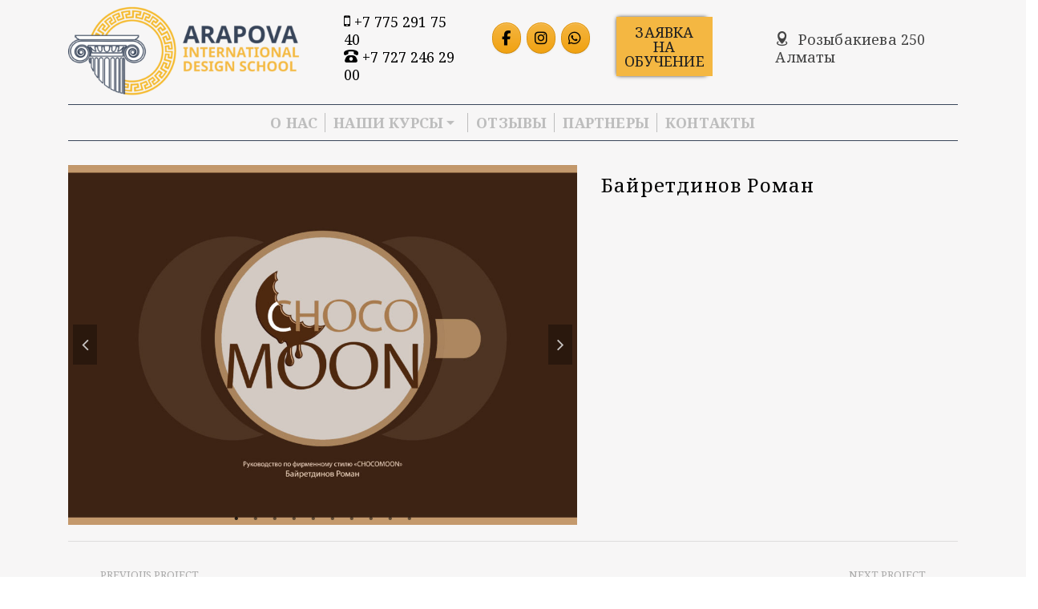

--- FILE ---
content_type: text/html; charset=UTF-8
request_url: https://arapovadesign.kz/portfolio/%D0%B1%D0%B0%D0%B9%D1%80%D0%B5%D1%82%D0%B4%D0%B8%D0%BD%D0%BE%D0%B2-%D1%80%D0%BE%D0%BC%D0%B0%D0%BD/
body_size: 17448
content:
<!DOCTYPE html>
<html class="no-js" lang="ru-RU" itemscope="itemscope" itemtype="http://schema.org/WebPage" >
<head>
  <meta charset="UTF-8">
  <meta name="viewport" content="width=device-width, initial-scale=1.0">
  <meta http-equiv="X-UA-Compatible" content="IE=edge">
  <script>(function(html){html.className = html.className.replace(/\bno-js\b/,'js')})(document.documentElement);</script>
<title>Байретдинов Роман &#8212; ARAPOVA</title>
<meta name='robots' content='max-image-preview:large' />
<link rel='dns-prefetch' href='//fonts.googleapis.com' />
<link rel="alternate" type="application/rss+xml" title="ARAPOVA &raquo; Лента" href="https://arapovadesign.kz/feed/" />
<link rel="alternate" type="application/rss+xml" title="ARAPOVA &raquo; Лента комментариев" href="https://arapovadesign.kz/comments/feed/" />
<link rel="alternate" type="application/rss+xml" title="ARAPOVA &raquo; Лента комментариев к &laquo;Байретдинов Роман&raquo;" href="https://arapovadesign.kz/portfolio/%d0%b1%d0%b0%d0%b9%d1%80%d0%b5%d1%82%d0%b4%d0%b8%d0%bd%d0%be%d0%b2-%d1%80%d0%be%d0%bc%d0%b0%d0%bd/feed/" />
<script type="text/javascript">
window._wpemojiSettings = {"baseUrl":"https:\/\/s.w.org\/images\/core\/emoji\/14.0.0\/72x72\/","ext":".png","svgUrl":"https:\/\/s.w.org\/images\/core\/emoji\/14.0.0\/svg\/","svgExt":".svg","source":{"concatemoji":"https:\/\/arapovadesign.kz\/wp-includes\/js\/wp-emoji-release.min.js?ver=6.1.9"}};
/*! This file is auto-generated */
!function(e,a,t){var n,r,o,i=a.createElement("canvas"),p=i.getContext&&i.getContext("2d");function s(e,t){var a=String.fromCharCode,e=(p.clearRect(0,0,i.width,i.height),p.fillText(a.apply(this,e),0,0),i.toDataURL());return p.clearRect(0,0,i.width,i.height),p.fillText(a.apply(this,t),0,0),e===i.toDataURL()}function c(e){var t=a.createElement("script");t.src=e,t.defer=t.type="text/javascript",a.getElementsByTagName("head")[0].appendChild(t)}for(o=Array("flag","emoji"),t.supports={everything:!0,everythingExceptFlag:!0},r=0;r<o.length;r++)t.supports[o[r]]=function(e){if(p&&p.fillText)switch(p.textBaseline="top",p.font="600 32px Arial",e){case"flag":return s([127987,65039,8205,9895,65039],[127987,65039,8203,9895,65039])?!1:!s([55356,56826,55356,56819],[55356,56826,8203,55356,56819])&&!s([55356,57332,56128,56423,56128,56418,56128,56421,56128,56430,56128,56423,56128,56447],[55356,57332,8203,56128,56423,8203,56128,56418,8203,56128,56421,8203,56128,56430,8203,56128,56423,8203,56128,56447]);case"emoji":return!s([129777,127995,8205,129778,127999],[129777,127995,8203,129778,127999])}return!1}(o[r]),t.supports.everything=t.supports.everything&&t.supports[o[r]],"flag"!==o[r]&&(t.supports.everythingExceptFlag=t.supports.everythingExceptFlag&&t.supports[o[r]]);t.supports.everythingExceptFlag=t.supports.everythingExceptFlag&&!t.supports.flag,t.DOMReady=!1,t.readyCallback=function(){t.DOMReady=!0},t.supports.everything||(n=function(){t.readyCallback()},a.addEventListener?(a.addEventListener("DOMContentLoaded",n,!1),e.addEventListener("load",n,!1)):(e.attachEvent("onload",n),a.attachEvent("onreadystatechange",function(){"complete"===a.readyState&&t.readyCallback()})),(e=t.source||{}).concatemoji?c(e.concatemoji):e.wpemoji&&e.twemoji&&(c(e.twemoji),c(e.wpemoji)))}(window,document,window._wpemojiSettings);
</script>
<style type="text/css">
img.wp-smiley,
img.emoji {
	display: inline !important;
	border: none !important;
	box-shadow: none !important;
	height: 1em !important;
	width: 1em !important;
	margin: 0 0.07em !important;
	vertical-align: -0.1em !important;
	background: none !important;
	padding: 0 !important;
}
</style>
	<link rel='stylesheet' id='cf7ic_style-css' href='https://arapovadesign.kz/wp-content/plugins/contact-form-7-image-captcha/css/cf7ic-style.css?ver=3.3.7' type='text/css' media='all' />
<link rel='stylesheet' id='wp-block-library-css' href='https://arapovadesign.kz/wp-includes/css/dist/block-library/style.min.css?ver=6.1.9' type='text/css' media='all' />
<link rel='stylesheet' id='classic-theme-styles-css' href='https://arapovadesign.kz/wp-includes/css/classic-themes.min.css?ver=1' type='text/css' media='all' />
<style id='global-styles-inline-css' type='text/css'>
body{--wp--preset--color--black: #000;--wp--preset--color--cyan-bluish-gray: #abb8c3;--wp--preset--color--white: #fff;--wp--preset--color--pale-pink: #f78da7;--wp--preset--color--vivid-red: #cf2e2e;--wp--preset--color--luminous-vivid-orange: #ff6900;--wp--preset--color--luminous-vivid-amber: #fcb900;--wp--preset--color--light-green-cyan: #7bdcb5;--wp--preset--color--vivid-green-cyan: #00d084;--wp--preset--color--pale-cyan-blue: #8ed1fc;--wp--preset--color--vivid-cyan-blue: #0693e3;--wp--preset--color--vivid-purple: #9b51e0;--wp--preset--color--ascend-primary: #f4b700;--wp--preset--color--ascend-primary-light: #ffcb14;--wp--preset--color--very-light-gray: #eee;--wp--preset--color--very-dark-gray: #444;--wp--preset--gradient--vivid-cyan-blue-to-vivid-purple: linear-gradient(135deg,rgba(6,147,227,1) 0%,rgb(155,81,224) 100%);--wp--preset--gradient--light-green-cyan-to-vivid-green-cyan: linear-gradient(135deg,rgb(122,220,180) 0%,rgb(0,208,130) 100%);--wp--preset--gradient--luminous-vivid-amber-to-luminous-vivid-orange: linear-gradient(135deg,rgba(252,185,0,1) 0%,rgba(255,105,0,1) 100%);--wp--preset--gradient--luminous-vivid-orange-to-vivid-red: linear-gradient(135deg,rgba(255,105,0,1) 0%,rgb(207,46,46) 100%);--wp--preset--gradient--very-light-gray-to-cyan-bluish-gray: linear-gradient(135deg,rgb(238,238,238) 0%,rgb(169,184,195) 100%);--wp--preset--gradient--cool-to-warm-spectrum: linear-gradient(135deg,rgb(74,234,220) 0%,rgb(151,120,209) 20%,rgb(207,42,186) 40%,rgb(238,44,130) 60%,rgb(251,105,98) 80%,rgb(254,248,76) 100%);--wp--preset--gradient--blush-light-purple: linear-gradient(135deg,rgb(255,206,236) 0%,rgb(152,150,240) 100%);--wp--preset--gradient--blush-bordeaux: linear-gradient(135deg,rgb(254,205,165) 0%,rgb(254,45,45) 50%,rgb(107,0,62) 100%);--wp--preset--gradient--luminous-dusk: linear-gradient(135deg,rgb(255,203,112) 0%,rgb(199,81,192) 50%,rgb(65,88,208) 100%);--wp--preset--gradient--pale-ocean: linear-gradient(135deg,rgb(255,245,203) 0%,rgb(182,227,212) 50%,rgb(51,167,181) 100%);--wp--preset--gradient--electric-grass: linear-gradient(135deg,rgb(202,248,128) 0%,rgb(113,206,126) 100%);--wp--preset--gradient--midnight: linear-gradient(135deg,rgb(2,3,129) 0%,rgb(40,116,252) 100%);--wp--preset--duotone--dark-grayscale: url('#wp-duotone-dark-grayscale');--wp--preset--duotone--grayscale: url('#wp-duotone-grayscale');--wp--preset--duotone--purple-yellow: url('#wp-duotone-purple-yellow');--wp--preset--duotone--blue-red: url('#wp-duotone-blue-red');--wp--preset--duotone--midnight: url('#wp-duotone-midnight');--wp--preset--duotone--magenta-yellow: url('#wp-duotone-magenta-yellow');--wp--preset--duotone--purple-green: url('#wp-duotone-purple-green');--wp--preset--duotone--blue-orange: url('#wp-duotone-blue-orange');--wp--preset--font-size--small: 13px;--wp--preset--font-size--medium: 20px;--wp--preset--font-size--large: 36px;--wp--preset--font-size--x-large: 42px;--wp--preset--spacing--20: 0.44rem;--wp--preset--spacing--30: 0.67rem;--wp--preset--spacing--40: 1rem;--wp--preset--spacing--50: 1.5rem;--wp--preset--spacing--60: 2.25rem;--wp--preset--spacing--70: 3.38rem;--wp--preset--spacing--80: 5.06rem;}:where(.is-layout-flex){gap: 0.5em;}body .is-layout-flow > .alignleft{float: left;margin-inline-start: 0;margin-inline-end: 2em;}body .is-layout-flow > .alignright{float: right;margin-inline-start: 2em;margin-inline-end: 0;}body .is-layout-flow > .aligncenter{margin-left: auto !important;margin-right: auto !important;}body .is-layout-constrained > .alignleft{float: left;margin-inline-start: 0;margin-inline-end: 2em;}body .is-layout-constrained > .alignright{float: right;margin-inline-start: 2em;margin-inline-end: 0;}body .is-layout-constrained > .aligncenter{margin-left: auto !important;margin-right: auto !important;}body .is-layout-constrained > :where(:not(.alignleft):not(.alignright):not(.alignfull)){max-width: var(--wp--style--global--content-size);margin-left: auto !important;margin-right: auto !important;}body .is-layout-constrained > .alignwide{max-width: var(--wp--style--global--wide-size);}body .is-layout-flex{display: flex;}body .is-layout-flex{flex-wrap: wrap;align-items: center;}body .is-layout-flex > *{margin: 0;}:where(.wp-block-columns.is-layout-flex){gap: 2em;}.has-black-color{color: var(--wp--preset--color--black) !important;}.has-cyan-bluish-gray-color{color: var(--wp--preset--color--cyan-bluish-gray) !important;}.has-white-color{color: var(--wp--preset--color--white) !important;}.has-pale-pink-color{color: var(--wp--preset--color--pale-pink) !important;}.has-vivid-red-color{color: var(--wp--preset--color--vivid-red) !important;}.has-luminous-vivid-orange-color{color: var(--wp--preset--color--luminous-vivid-orange) !important;}.has-luminous-vivid-amber-color{color: var(--wp--preset--color--luminous-vivid-amber) !important;}.has-light-green-cyan-color{color: var(--wp--preset--color--light-green-cyan) !important;}.has-vivid-green-cyan-color{color: var(--wp--preset--color--vivid-green-cyan) !important;}.has-pale-cyan-blue-color{color: var(--wp--preset--color--pale-cyan-blue) !important;}.has-vivid-cyan-blue-color{color: var(--wp--preset--color--vivid-cyan-blue) !important;}.has-vivid-purple-color{color: var(--wp--preset--color--vivid-purple) !important;}.has-black-background-color{background-color: var(--wp--preset--color--black) !important;}.has-cyan-bluish-gray-background-color{background-color: var(--wp--preset--color--cyan-bluish-gray) !important;}.has-white-background-color{background-color: var(--wp--preset--color--white) !important;}.has-pale-pink-background-color{background-color: var(--wp--preset--color--pale-pink) !important;}.has-vivid-red-background-color{background-color: var(--wp--preset--color--vivid-red) !important;}.has-luminous-vivid-orange-background-color{background-color: var(--wp--preset--color--luminous-vivid-orange) !important;}.has-luminous-vivid-amber-background-color{background-color: var(--wp--preset--color--luminous-vivid-amber) !important;}.has-light-green-cyan-background-color{background-color: var(--wp--preset--color--light-green-cyan) !important;}.has-vivid-green-cyan-background-color{background-color: var(--wp--preset--color--vivid-green-cyan) !important;}.has-pale-cyan-blue-background-color{background-color: var(--wp--preset--color--pale-cyan-blue) !important;}.has-vivid-cyan-blue-background-color{background-color: var(--wp--preset--color--vivid-cyan-blue) !important;}.has-vivid-purple-background-color{background-color: var(--wp--preset--color--vivid-purple) !important;}.has-black-border-color{border-color: var(--wp--preset--color--black) !important;}.has-cyan-bluish-gray-border-color{border-color: var(--wp--preset--color--cyan-bluish-gray) !important;}.has-white-border-color{border-color: var(--wp--preset--color--white) !important;}.has-pale-pink-border-color{border-color: var(--wp--preset--color--pale-pink) !important;}.has-vivid-red-border-color{border-color: var(--wp--preset--color--vivid-red) !important;}.has-luminous-vivid-orange-border-color{border-color: var(--wp--preset--color--luminous-vivid-orange) !important;}.has-luminous-vivid-amber-border-color{border-color: var(--wp--preset--color--luminous-vivid-amber) !important;}.has-light-green-cyan-border-color{border-color: var(--wp--preset--color--light-green-cyan) !important;}.has-vivid-green-cyan-border-color{border-color: var(--wp--preset--color--vivid-green-cyan) !important;}.has-pale-cyan-blue-border-color{border-color: var(--wp--preset--color--pale-cyan-blue) !important;}.has-vivid-cyan-blue-border-color{border-color: var(--wp--preset--color--vivid-cyan-blue) !important;}.has-vivid-purple-border-color{border-color: var(--wp--preset--color--vivid-purple) !important;}.has-vivid-cyan-blue-to-vivid-purple-gradient-background{background: var(--wp--preset--gradient--vivid-cyan-blue-to-vivid-purple) !important;}.has-light-green-cyan-to-vivid-green-cyan-gradient-background{background: var(--wp--preset--gradient--light-green-cyan-to-vivid-green-cyan) !important;}.has-luminous-vivid-amber-to-luminous-vivid-orange-gradient-background{background: var(--wp--preset--gradient--luminous-vivid-amber-to-luminous-vivid-orange) !important;}.has-luminous-vivid-orange-to-vivid-red-gradient-background{background: var(--wp--preset--gradient--luminous-vivid-orange-to-vivid-red) !important;}.has-very-light-gray-to-cyan-bluish-gray-gradient-background{background: var(--wp--preset--gradient--very-light-gray-to-cyan-bluish-gray) !important;}.has-cool-to-warm-spectrum-gradient-background{background: var(--wp--preset--gradient--cool-to-warm-spectrum) !important;}.has-blush-light-purple-gradient-background{background: var(--wp--preset--gradient--blush-light-purple) !important;}.has-blush-bordeaux-gradient-background{background: var(--wp--preset--gradient--blush-bordeaux) !important;}.has-luminous-dusk-gradient-background{background: var(--wp--preset--gradient--luminous-dusk) !important;}.has-pale-ocean-gradient-background{background: var(--wp--preset--gradient--pale-ocean) !important;}.has-electric-grass-gradient-background{background: var(--wp--preset--gradient--electric-grass) !important;}.has-midnight-gradient-background{background: var(--wp--preset--gradient--midnight) !important;}.has-small-font-size{font-size: var(--wp--preset--font-size--small) !important;}.has-medium-font-size{font-size: var(--wp--preset--font-size--medium) !important;}.has-large-font-size{font-size: var(--wp--preset--font-size--large) !important;}.has-x-large-font-size{font-size: var(--wp--preset--font-size--x-large) !important;}
.wp-block-navigation a:where(:not(.wp-element-button)){color: inherit;}
:where(.wp-block-columns.is-layout-flex){gap: 2em;}
.wp-block-pullquote{font-size: 1.5em;line-height: 1.6;}
</style>
<link rel='stylesheet' id='cf7-style-frontend-style-css' href='https://arapovadesign.kz/wp-content/plugins/contact-form-7-style/css/frontend.css?ver=3.1.7' type='text/css' media='all' />
<link rel='stylesheet' id='cf7-style-responsive-style-css' href='https://arapovadesign.kz/wp-content/plugins/contact-form-7-style/css/responsive.css?ver=3.1.7' type='text/css' media='all' />
<link rel='stylesheet' id='contact-form-7-css' href='https://arapovadesign.kz/wp-content/plugins/contact-form-7/includes/css/styles.css?ver=5.7.7' type='text/css' media='all' />
<link rel='stylesheet' id='spu-public-css-css' href='https://arapovadesign.kz/wp-content/plugins/popups/public/assets/css/public.css?ver=1.9.3.8' type='text/css' media='all' />
<!--[if lt IE]>
<link rel='stylesheet' id='ascend_ie_fallback-css' href='https://arapovadesign.kz/wp-content/themes/ascend_premium/assets/css/ie_fallback.css?ver=1.5.8' type='text/css' media='all' />
<![endif]-->
<link rel='stylesheet' id='kadence_slider_css-css' href='https://arapovadesign.kz/wp-content/plugins/kadence-slider/css/ksp.css?ver=2.3.6' type='text/css' media='all' />
<link rel='stylesheet' id='ascend_main-css' href='https://arapovadesign.kz/wp-content/themes/ascend_premium/assets/css/ascend.css?ver=1.5.8' type='text/css' media='all' />
<link rel='stylesheet' id='ascend_icons-css' href='https://arapovadesign.kz/wp-content/themes/ascend_premium/assets/css/ascend_icons.css?ver=1.5.8' type='text/css' media='all' />
<link rel='stylesheet' id='redux-google-fonts-ascend-css' href='https://fonts.googleapis.com/css?family=Source+Sans+Pro%3A400%7CNoto+Serif%3A400%2C700%2C400italic%2C700italic%7CTinos%3A700%7CPhilosopher%3A400%2C700&#038;subset=latin%2Ccyrillic&#038;ver=1748008651' type='text/css' media='all' />
<link rel='stylesheet' id='redux-google-fonts-kadence_slider-css' href='https://fonts.googleapis.com/css?family=Raleway%3A800%2C600%2C400%2C300%2C200&#038;ver=1530142239' type='text/css' media='all' />
<script type='text/javascript' src='https://arapovadesign.kz/wp-includes/js/tinymce/tinymce.min.js?ver=49110-20201110' id='wp-tinymce-root-js'></script>
<script type='text/javascript' src='https://arapovadesign.kz/wp-includes/js/tinymce/plugins/compat3x/plugin.min.js?ver=49110-20201110' id='wp-tinymce-js'></script>
<script type='text/javascript' src='https://arapovadesign.kz/wp-includes/js/jquery/jquery.min.js?ver=3.6.1' id='jquery-core-js'></script>
<script type='text/javascript' src='https://arapovadesign.kz/wp-includes/js/jquery/jquery-migrate.min.js?ver=3.3.2' id='jquery-migrate-js'></script>
<!--[if lt IE 9]>
<script type='text/javascript' src='https://arapovadesign.kz/wp-content/themes/ascend_premium/assets/js/vendor/html5shiv.min.js?ver=6.1.9' id='ascend-html5shiv-js'></script>
<![endif]-->
<!--[if lt IE 9]>
<script type='text/javascript' src='https://arapovadesign.kz/wp-content/themes/ascend_premium/assets/js/vendor/respond.min.js?ver=6.1.9' id='ascend-respond-js'></script>
<![endif]-->
<script type='text/javascript' src='https://arapovadesign.kz/wp-content/themes/ascend_premium/assets/js/vendor/custom-modernizer-min.js?ver=1.5.8' id='modernizrc-js'></script>
<link rel="https://api.w.org/" href="https://arapovadesign.kz/wp-json/" /><link rel="EditURI" type="application/rsd+xml" title="RSD" href="https://arapovadesign.kz/xmlrpc.php?rsd" />
<link rel="wlwmanifest" type="application/wlwmanifest+xml" href="https://arapovadesign.kz/wp-includes/wlwmanifest.xml" />
<meta name="generator" content="WordPress 6.1.9" />
<link rel="canonical" href="https://arapovadesign.kz/portfolio/%d0%b1%d0%b0%d0%b9%d1%80%d0%b5%d1%82%d0%b4%d0%b8%d0%bd%d0%be%d0%b2-%d1%80%d0%be%d0%bc%d0%b0%d0%bd/" />
<link rel='shortlink' href='https://arapovadesign.kz/?p=1862' />
<link rel="alternate" type="application/json+oembed" href="https://arapovadesign.kz/wp-json/oembed/1.0/embed?url=https%3A%2F%2Farapovadesign.kz%2Fportfolio%2F%25d0%25b1%25d0%25b0%25d0%25b9%25d1%2580%25d0%25b5%25d1%2582%25d0%25b4%25d0%25b8%25d0%25bd%25d0%25be%25d0%25b2-%25d1%2580%25d0%25be%25d0%25bc%25d0%25b0%25d0%25bd%2F" />
<link rel="alternate" type="text/xml+oembed" href="https://arapovadesign.kz/wp-json/oembed/1.0/embed?url=https%3A%2F%2Farapovadesign.kz%2Fportfolio%2F%25d0%25b1%25d0%25b0%25d0%25b9%25d1%2580%25d0%25b5%25d1%2582%25d0%25b4%25d0%25b8%25d0%25bd%25d0%25be%25d0%25b2-%25d1%2580%25d0%25be%25d0%25bc%25d0%25b0%25d0%25bd%2F&#038;format=xml" />
<script type="text/javascript">var light_error = "The image could not be loaded.", light_of = "%curr% of %total%";</script><style type="text/css" id="kt-custom-css">a, .primary-color, .postlist article .entry-content a.more-link:hover,.widget_price_filter .price_slider_amount .button, .product .product_meta a:hover, .star-rating, .above-footer-widgets a:not(.button):hover, .sidebar a:not(.button):hover, .elementor-widget-sidebar a:not(.button):hover, .footerclass a:hover, .posttags a:hover, .tagcloud a:hover, .kt_bc_nomargin #kadbreadcrumbs a:hover, #kadbreadcrumbs a:hover, .wp-pagenavi a:hover, .woocommerce-pagination ul.page-numbers li a:hover, .woocommerce-pagination ul.page-numbers li span:hover, .has-ascend-primary-color {color:#f4b700;} .comment-content a:not(.button):hover, .entry-content p a:not(.button):not(.select2-choice):not([data-rel="lightbox"]):hover, .kt_product_toggle_outer .toggle_grid:hover, .kt_product_toggle_outer .toggle_list:hover, .kt_product_toggle_outer .toggle_grid.toggle_active, .kt_product_toggle_outer .toggle_list.toggle_active, .product .product_meta a, .product .woocommerce-tabs .wc-tabs > li.active > a, .product .woocommerce-tabs .wc-tabs > li.active > a:hover, .product .woocommerce-tabs .wc-tabs > li.active > a:focus, #payment ul.wc_payment_methods li.wc_payment_method input[type=radio]:first-child:checked+label, .kt-woo-account-nav .woocommerce-MyAccount-navigation ul li.is-active a, a.added_to_cart, .widget_pages ul li.kt-drop-toggle > .kt-toggle-sub, .widget_categories ul li.kt-drop-toggle > .kt-toggle-sub, .widget_product_categories ul li.kt-drop-toggle > .kt-toggle-sub, .widget_recent_entries ul li a:hover ~ .kt-toggle-sub, .widget_recent_comments ul li a:hover ~ .kt-toggle-sub, .widget_archive ul li a:hover ~ .kt-toggle-sub, .widget_pages ul li a:hover ~ .kt-toggle-sub, .widget_categories ul li a:hover ~ .kt-toggle-sub, .widget_meta ul li a:hover ~ .kt-toggle-sub, .widget_product_categories ul li a:hover ~ .kt-toggle-sub,.kt-tabs.kt-tabs-style2 > li > a:hover, .kt-tabs > li.active > a, .kt-tabs > li.active > a:hover, .kt-tabs > li.active > a:focus, .kt_bc_nomargin #kadbreadcrumbs a:hover, #kadbreadcrumbs a:hover, .footerclass .menu li a:hover, .widget_recent_entries ul li a:hover, .posttags a:hover, .tagcloud a:hover,.widget_recent_comments ul li a:hover, .widget_archive ul li a:hover, .widget_pages ul li a:hover, .widget_categories ul li a:hover, .widget_meta ul li a:hover, .widget_product_categories ul li a:hover, .box-icon-item .icon-container .icon-left-highlight,.box-icon-item .icon-container .icon-right-highlight, .widget_pages ul li.current-cat > a, .widget_categories ul li.current-cat > a, .widget_product_categories ul li.current-cat > a, #payment ul.wc_payment_methods li.wc_payment_method input[type=radio]:first-child:checked + label:before, .wp-pagenavi .current, .wp-pagenavi a:hover, .kt-mobile-header-toggle .header-underscore-icon [class*=kt-icon-], .woocommerce-pagination ul.page-numbers li a.current, .woocommerce-pagination ul.page-numbers li span.current, .woocommerce-pagination ul.page-numbers li a:hover, .woocommerce-pagination ul.page-numbers li span:hover, .widget_layered_nav ul li.chosen a, .widget_layered_nav_filters ul li a, .widget_rating_filter ul li.chosen a, .variations .kad_radio_variations label.selectedValue, .variations .kad_radio_variations label:hover{border-color:#f4b700;} .kt-header-extras span.kt-cart-total, .btn, .button, .submit, button, input[type="submit"], .portfolio-loop-image-container .portfolio-hover-item .portfolio-overlay-color, .kt_product_toggle_outer .toggle_grid.toggle_active, .kt_product_toggle_outer .toggle_list.toggle_active, .product .woocommerce-tabs .wc-tabs > li.active > a, .product .woocommerce-tabs .wc-tabs > li.active > a:hover, .product .woocommerce-tabs .wc-tabs > li.active > a:focus, .product .woocommerce-tabs .wc-tabs:before, .woocommerce-info, .woocommerce-message, .woocommerce-noreviews, p.no-comments, .widget_pages ul li ul li.current-cat > a:before, .widget_categories ul li ul li.current-cat > a:before, .widget_product_categories ul li ul li.current-cat > a:before, .widget_pages ul li ul li a:hover:before, .widget_categories ul li ul li a:hover:before, .widget_product_categories ul li ul li a:hover:before, .kadence_recent_posts a.posts_widget_readmore:hover:before, .kt-accordion > .panel h5:after, .kt-tabs:before, .image_menu_overlay, .kadence_social_widget a:hover, .kt-tabs > li.active > a, .kt-tabs > li.active > a:hover, .kt-tabs > li.active > a:focus, .widget_pages ul li.current-cat > .count, .widget_categories ul li.current-cat > .count, .widget_product_categories ul li.current-cat > .count, .widget_recent_entries ul li a:hover ~ .count, .widget_recent_comments ul li a:hover ~ .count, .widget_archive ul li a:hover ~ .count, .widget_pages ul li a:hover ~ .count, .widget_categories ul li a:hover ~ .count, .widget_meta ul li a:hover ~ .count, .widget_product_categories ul li a:hover ~ .count, #payment ul.wc_payment_methods li.wc_payment_method input[type=radio]:first-child:checked + label:before, .select2-results .select2-highlighted, .wp-pagenavi .current, .kt-header-extras span.kt-cart-total, .kt-mobile-header-toggle span.kt-cart-total, .woocommerce-pagination ul.page-numbers li a.current, .woocommerce-pagination ul.page-numbers li span.current,.widget_price_filter .ui-slider .ui-slider-handle, .widget_layered_nav ul li.chosen span.count, .widget_layered_nav_filters ul li span.count, .variations .kad_radio_variations label.selectedValue, .box-icon-item .menu-icon-read-more .read-more-highlight, .select2-container--default .select2-results__option--highlighted[aria-selected], p.demo_store, .has-ascend-primary-background-color {background:#f4b700;}@media (max-width: 767px){.filter-set li a.selected {background:#f4b700;}} .has-ascend-primary-light-color {color:#ffcb14} .has-ascend-primary-light-background-color{ background-color: #ffcb14}.kad-header-height {height:120px;}@media (max-width: 767px){.kt_mobile_slider {display:block;} .kt_desktop_slider {display:none;}}.kad-topbar-height {min-height:36px;}.kad-mobile-header-height {height:60px;}.headerclass, .mobile-headerclass, .kad-fixed-vertical-background-area{background: rgba(247, 246, 246, 1);}.titleclass .entry-title{font-size:70px;}@media (max-width: 768px) {.titleclass .entry-title{font-size:30px;}}.titleclass .subtitle{font-size:40px;}@media (max-width: 768px) {.titleclass .subtitle{font-size:20px;}}.titleclass .page-header  {height:360px;}@media (max-width: 768px) {.titleclass .page-header {height:360px;}}.product_item .product_archive_title {min-height:20px;}.second-navclass .sf-menu>li:after {background:#bdbdbd;}.kt-header-extras .kadence_social_widget a, .mobile-header-container .kt-mobile-header-toggle button {color:#000000;} button.mobile-navigation-toggle .kt-mnt span {background:#000000;} .kt-header-extras .kadence_social_widget a:hover{color:#fff;}.pop-modal-body .kt-woo-account-nav .kad-customer-name h5, .pop-modal-body .kt-woo-account-nav a, .pop-modal-body ul.product_list_widget li a:not(.remove), .pop-modal-body ul.product_list_widget {color:#fff;} .kt-mobile-menu form.search-form input[type="search"]::-webkit-input-placeholder {color:#fff;}.kt-mobile-menu form.search-form input[type="search"]:-ms-input-placeholder {color:#fff;}.kt-mobile-menu form.search-form input[type="search"]::-moz-placeholder {color:#fff;}.page-header {text-align:center;}.kt-header-extras #kad-head-cart-popup ul a:not(.remove), .kt-header-extras #kad-head-cart-popup ul .quantity, .kt-header-extras #kad-head-cart-popup ul li.empty, .kad-header-menu-inner .kt-header-extras .kt-woo-account-nav h5, .kad-relative-vertical-content .kt-header-extras .kt-woo-account-nav h5 {color:#444;}.titleclass .entry-title, .titleclass .top-contain-title {text-transform:uppercase;}.titleclass .subtitle {text-transform:uppercase;}.container-fullwidth .entry-content .aligncenter[class^=wp-block] { max-width:1740}.col-md-6 {
    padding-left: 0px;
    padding-right: 0px;
}
.footerclass {
    padding-top: 0px;
}
.footerbase {
    margin-top: 0px;
}
@media (min-width: 992px) {
#containerfooter > div.container > div > div.col-md-4.footercol1 {
      width: 62%;
    padding-right: 15px;
}
#containerfooter > div.container > div > div.col-md-4.footercol2 {
      width: 19%;
     padding-top: 15px;
     padding-left: 15px;
}
#containerfooter > div.container > div > div.col-md-4.footercol3 {
     width: 19%;
     padding-top: 15px;
     padding-left: 15px;
}
}
#containerfooter > div.container {
    width: 100%;
    max-width: 100%;
    padding-left: 0px;
    padding-right: 0px;
}
.footerclass .menu li a {
      line-height: 16px;
      font-size: 14px;
}
.kadence_social_widget a {
    border-radius: 20px;
    border: 1.5px solid #f4b700;
}
.cent .kadence_social_widget a {
    font-size: 30px;
    width: 60px;
    line-height: 60px;
    height: 60px;
    border-radius: 30px !important;
}
.topbarclass {
  /* border-bottom: 1px solid #212121;*/
    box-shadow: 1px 1px 40px 1px #000000;
}
.kt-accordion>.panel {
    border: none;
}
.kt-accordion>.panel h5 {
    line-height: 24px;
    float: none; 
    text-align: center;
    margin-left: 0px;
}
.kt-accordion>.panel .collapsed h5 .kt-icon-plus {
    display: none;
}
.kt-accordion>.panel h5 .kt-icon-minus {
    display: none;
}
#accordionnamewidget-0-0-2 > div > div.panel-heading > a > h5 {
    margin-left: 40%;
    margin-right: 40%;
   /* background: rgba(255, 255, 255, 0.8);*/
    padding-top: 5px;
    padding-bottom: 5px;
    border: 2px solid #e40066;
    color: #e40066;
}
#accordionnamewidget-0-0-2 > div > div.panel-heading > a > h5:hover {
   background: #e40066;
    color: black;
}
.m {
color: #000000;
}
.m:hover {
     color: #D96B5F;
}
.panel-heading h5 {
    border: 2px solid #f4b700;
    color: #f4b700;
}
.panel-heading h5:hover {
    background: #f4b700;
    color: black;
}
.second-navclass .sf-menu>li>a {
    padding: 10px 10px;
}
.second-navclass .nav-second .sf-menu {
    border-top: 1px solid #3a465a;
    border-bottom: 1px solid #3a465a;
    margin-top: 10px;
}
.vr:hover {
background: white;
box-shadow: 0px 0px 4px 0px #fff;
}
.entry-content p a:not(.button):not(.select2-choice):not([data-rel=lightbox]) {
    border: 2px solid black;
    width: 50%;
    padding: 5px 20px;
}
.above-footer-widgets a:not(.button):hover {
      color: white;
}
li {
   list-style-type: none; /* Убираем маркеры у списка */
}
.xl li:before {
    content: "\270E"; /*Добавляем в качестве маркера символ */
    color: #212121;
    font-size: 25px;
    line-height: 35px;
    margin-right: 5px;
   }
/* .bgs .sow-headline {
    background-image: url(https://arapovadesign.kz/wp-content/uploads/2018/08/фон-заголовка.png);
    background-repeat: no-repeat;
    background-position: center;
}
.bgb .sow-headline {
    background-image: url(https://arapovadesign.kz/wp-content/uploads/2018/08/фон-заголовка-большой.png) !important;
    background-repeat: no-repeat;
    background-position: center;
}*/
.so-widget-sow-features .sow-features-list .sow-features-feature h5 {
    margin: 5px 0;
}

.kad-header-height {
    height: 120px;
    position: relative;
    z-index: 99999;
}

#pgc-w5bc5e1d7626b3-0-1 {
    display: none!important;
}

#pgc-w5bc5e1d7626b3-0-0, #pgc-w5bc5e1d7626b3-0-1 {
    margin: 0 auto;
}
.mfp-bg {
    z-index: 999999;
}
.mfp-wrap {
    z-index: 9999999;
}</style><meta name="generator" content="Elementor 3.21.8; features: e_optimized_assets_loading, additional_custom_breakpoints; settings: css_print_method-external, google_font-enabled, font_display-auto">
<style type="text/css">.recentcomments a{display:inline !important;padding:0 !important;margin:0 !important;}</style>
<style class='cf7-style' media='screen' type='text/css'>
body .cf7-style.cf7-style-1595 {background-color: #e2e2e2;border-bottom-width: 1px;border-color: #f4b742;border-left-width: 1px;border-right-width: 1px;border-style: solid;border-top-width: 1px;margin-bottom: 5px;margin-left: 5px;margin-right: 5px;margin-top: 5px;padding-bottom: 5px;padding-left: 5px;padding-right: 5px;padding-top: 5px;width: 100%;}body .cf7-style.cf7-style-1595 input {background-color: #ffffff;color: #212121;margin-bottom: 0;margin-left: 20px;margin-right: 20px;margin-top: 20px;width: 90%;}body .cf7-style.cf7-style-1595 input[type='submit'] {background-color: #f4b742;color: #212121;width: 40%;}body .cf7-style.cf7-style-1595 textarea {color: #212121;width: 100%;}body .cf7-style.cf7-style-1595 ::-webkit-input-placeholder {opacity: 1;}body .cf7-style.cf7-style-1595 ::-moz-placeholder {opacity: 1;}body .cf7-style.cf7-style-1595 :-ms-input-placeholder {opacity: 1;}body .cf7-style.cf7-style-1595 :-moz-placeholder {opacity: 1;}
</style>
<link rel="icon" href="https://arapovadesign.kz/wp-content/uploads/2022/04/cropped-logo-icon-300x300-1-32x32.png" sizes="32x32" />
<link rel="icon" href="https://arapovadesign.kz/wp-content/uploads/2022/04/cropped-logo-icon-300x300-1-192x192.png" sizes="192x192" />
<link rel="apple-touch-icon" href="https://arapovadesign.kz/wp-content/uploads/2022/04/cropped-logo-icon-300x300-1-180x180.png" />
<meta name="msapplication-TileImage" content="https://arapovadesign.kz/wp-content/uploads/2022/04/cropped-logo-icon-300x300-1-270x270.png" />
<style type="text/css" title="dynamic-css" class="options-output">.topbarclass{font-weight:400;font-size:13px;}.titleclass{background-color:#444;}.titleclass .top-contain-title{color:#ffffff;}.titleclass .subtitle, .titleclass .page-header-inner #kadbreadcrumbs, .titleclass .page-header-inner #kadbreadcrumbs a{color:#ffffff;}.product_item .product_archive_title{font-family:"Source Sans Pro";text-transform:none;line-height:20px;letter-spacing:1.2;font-weight:normal;font-style:600;color:#444444;font-size:15px;}.kad-topbar-flex-item, .kad-topbar-flex-item a, .kad-topbar-flex-item .kadence_social_widget a, .topbarclass .kt-woo-account-nav .kad-customer-name h5, .topbarclass .kt-mini-cart-refreash .total{color:#ffffff;}.kad-topbar-flex-item a:hover{color:#1976d2;}.footerclass a, .footerclass, .footerclass h4, .footerclass h3, .footerclass h5{color:#ffffff;}.footerclass a:hover{color:#d96b5f;}.footerclass .menu li a:hover{border-color:#d96b5f;}.contentclass, .above-footer-widgets .widget-title span, .footer-widget-title span, .kt-title span, .sidebar .widget-title span{background-color:#f7f6f6;}.topbarclass, .topbarclass .sf-menu ul {background-color:#3d3d3d;}.footerclass, .footerclass .footer-widget-title span, body.body-style-bubbled .footerclass .footer-widget-title span{background-color:#3d3d3d;}body{background-color:#ffffff;}h1, .h1class{font-family:"Noto Serif";line-height:30px;letter-spacing:1.2px;font-weight:400;font-style:normal;color:#000000;font-size:24px;}h2, .h2class{font-family:Arial, Helvetica, sans-serif;line-height:30px;letter-spacing:1.2px;font-weight:400;font-style:normal;color:#000000;font-size:24px;}h3{font-family:Tinos;line-height:50px;letter-spacing:1.2px;font-weight:700;font-style:normal;color:#000000;font-size:45px;}h4{font-family:Arial, Helvetica, sans-serif;line-height:34px;letter-spacing:1.2px;font-weight:400;font-style:normal;color:#555555;font-size:24px;}h5{font-family:Philosopher;line-height:40px;letter-spacing:1px;font-weight:400;font-style:normal;color:#000000;font-size:22px;}.titleclass .subtitle{font-family:Arial, Helvetica, sans-serif;letter-spacing:1.2px;font-weight:400;font-style:normal;}body{font-family:"Noto Serif";line-height:22px;letter-spacing:0px;font-weight:400;font-style:normal;color:#000000;font-size:18px;}.nav-main ul.sf-menu > li > a, .kad-header-menu-inner .kt-header-extras ul.sf-menu > li > a, .kad-header-menu-inner .kt-header-extras .kt-extras-label [class*="kt-icon-"], .kt-header-extras .sf-vertical > li > a{font-family:Philosopher;text-transform:uppercase;line-height:24px;letter-spacing:.2px;font-weight:700;font-style:normal;color:#000000;font-size:16px;}.nav-main ul.sf-menu > li > a:hover, .nav-main ul.sf-menu > li.sfHover > a, .kt-header-extras .sf-vertical > li > a:hover{color:#fb4d3d;}button.mobile-navigation-toggle:hover .kt-mnt span{background:#fb4d3d;}.nav-main ul.sf-menu > li.current-menu-item > a{color:#000000;}.second-navclass{background-color:#f7f6f6;}.second-navclass .sf-menu > li > a{font-family:"Noto Serif";text-transform:uppercase;line-height:24px;letter-spacing:.2px;font-weight:700;font-style:normal;color:#bdbdbd;font-size:18px;}.second-navclass ul.sf-menu > li > a:hover, .second-navclass ul.sf-menu > li.sfHover > a, body.trans-header #wrapper .second-navclass ul.sf-menu > li > a:hover, body.trans-header #wrapper .second-navclass ul.sf-menu > li.sfHover > a{color:#3a465a;}.second-navclass ul.sf-menu > li.current-menu-item > a, body.trans-header #wrapper .second-navclass ul.sf-menu > li.current-menu-item > a{color:#f4b742;}.nav-main ul.sf-menu ul a, .second-navclass ul.sf-menu ul a, .kad-header-menu-inner .kt-header-extras .kt-woo-account-nav a, .kad-relative-vertical-content .kt-header-extras .kt-woo-account-nav a, .kt-header-extras p.woocommerce-mini-cart__empty-message{line-height:24px;letter-spacing:.2px;color:#444;font-size:16px;}.nav-main ul.sf-menu ul a:hover, .nav-main ul.sf-menu > li:not(.kt-lgmenu) ul li.sfHover > a, .nav-main ul.sf-menu ul li.current-menu-item > a, .second-navclass ul.sf-menu ul a:hover, .second-navclass ul.sf-menu li:not(.kt-lgmenu) ul li.sfHover > a, .second-navclass ul.sf-menu ul li.current-menu-item > a, .kad-header-menu-inner .kt-header-extras .kt-woo-account-nav a:hover, body.woocommerce-account .kad-header-menu-inner .kt-header-extras .kt-woo-account-nav li.is-active a, .kad-relative-vertical-content  .kt-header-extras .kt-woo-account-nav a:hover, body.woocommerce-account .kad-relative-vertical-content  .kt-header-extras .kt-woo-account-nav li.is-active a{color:#000000;}.kad-mobile-nav li a, .kad-mobile-nav li,.kt-mobile-menu form.search-form input[type="search"].search-field, .kt-mobile-menu form.search-form .search-submit,.mfp-slide #kt-mobile-account, .mfp-slide #kt-mobile-cart{font-family:"Source Sans Pro";line-height:20px;letter-spacing:.2px;font-weight:400;font-style:normal;color:#fff;font-size:16px;}</style></head>
	<body class="portfolio-template-default single single-portfolio postid-1862 kad-header-position-above kt-anchor-scroll kt-showsub-indicator kt-use-select2 kt-no-topbar kt-width-large kt-width-xlarge body-style-normal none-trans-header not_ie elementor-default elementor-kit-2504">
		<div id="wrapper" class="container">
	<header id="kad-header-menu" class="headerclass-outer kt-header-position-above kt-header-layout-extra-middle clearfix" data-sticky="none" data-shrink="0" data-start-height="120" data-shrink-height="100">
	<div class="outside-top-headerclass">
	<div class="kad-header-topbar-primary-outer">
 		<div class="outside-headerclass">
		<div class="kad-header-menu-outer headerclass">
		    <div class="kad-header-menu-inner container">
		    			        	<div class="kad-header-flex kad-header-height">
			        	<div class="kad-left-header kt-header-flex-item">
			        		<div id="logo" class="logocase kad-header-height"><a class="brand logofont" href="https://arapovadesign.kz/"><img fetchpriority="high" src="https://arapovadesign.kz/wp-content/uploads/2018/11/logo_ARAPOVA_white_new2.21-400x160.png" width="400" height="160" srcset="https://arapovadesign.kz/wp-content/uploads/2018/11/logo_ARAPOVA_white_new2.21-400x160.png 400w, https://arapovadesign.kz/wp-content/uploads/2018/11/logo_ARAPOVA_white_new2.21-300x120.png 300w, https://arapovadesign.kz/wp-content/uploads/2018/11/logo_ARAPOVA_white_new2.21-768x307.png 768w, https://arapovadesign.kz/wp-content/uploads/2018/11/logo_ARAPOVA_white_new2.21-1024x410.png 1024w, https://arapovadesign.kz/wp-content/uploads/2018/11/logo_ARAPOVA_white_new2.21-800x320.png 800w, https://arapovadesign.kz/wp-content/uploads/2018/11/logo_ARAPOVA_white_new2.21-200x80.png 200w, https://arapovadesign.kz/wp-content/uploads/2018/11/logo_ARAPOVA_white_new2.21-100x40.png 100w" sizes="(max-width: 400px) 100vw, 400px" class="ascend-logo" style="max-height:160px" alt="ARAPOVA"></a></div>			           	</div> <!-- Close left header-->
			            <div class="kad-center-header kt-header-flex-item">
			            		<div class="kt-header-extras clearfix">
		<ul class="sf-menu sf-menu-normal ">
		 
							<li class="menu-widget-area-kt">
								<div id="siteorigin-panels-builder-4" class="widget-1 widget-first kt-above-lg-widget-area widget_siteorigin-panels-builder"><div class="widget-inner"><div id="pl-w626a3e79b24dc"  class="panel-layout" ><div id="pg-w626a3e79b24dc-0"  class="panel-grid panel-has-style" ><div class="siteorigin-panels-stretch kt-panel-row-full-stretch panel-row-style panel-row-style-for-w626a3e79b24dc-0" style="opacity: 0;" data-stretch-type="full-stretched" ><div id="pgc-w626a3e79b24dc-0-0"  class="panel-grid-cell panel-grid-cell-empty" ><div class="panel-cell-style panel-cell-style-for-w626a3e79b24dc-0-0" ></div></div><div id="pgc-w626a3e79b24dc-0-1"  class="panel-grid-cell" ><div class="panel-cell-style panel-cell-style-for-w626a3e79b24dc-0-1" ><div id="panel-w626a3e79b24dc-0-1-0" class="so-panel widget widget_widget_kadence_contact widget_kadence_contact panel-first-child panel-last-child" data-index="0" ><div class="panel-widget-style panel-widget-style-for-w626a3e79b24dc-0-1-0" >        <div class="vcard">
      
                                                <p class="tel"><i class="kt-icon-mobile"></i>+7 775 291 75 40</p>            <p class="tel fixedtel"><i class="kt-icon-phone2"></i>+7 727 246 29 00</p>                        
        </div>
        </div></div></div></div><div id="pgc-w626a3e79b24dc-0-2"  class="panel-grid-cell" ><div class="panel-cell-style panel-cell-style-for-w626a3e79b24dc-0-2" ><div id="panel-w626a3e79b24dc-0-2-0" class="so-panel widget widget_sow-social-media-buttons panel-first-child panel-last-child" data-index="1" ><div
			
			class="so-widget-sow-social-media-buttons so-widget-sow-social-media-buttons-atom-162fac3b0a4c"
			
		>

<div class="social-media-button-container">
	
		<a 
		class="ow-button-hover sow-social-media-button-facebook-0 sow-social-media-button" title="ARAPOVA в Facebook" aria-label="ARAPOVA в Facebook" target="_blank" rel="noopener noreferrer" href="https://www.facebook.com/arapova.designschool" 		>
			<span>
								<span class="sow-icon-fontawesome sow-fab" data-sow-icon="&#xf39e;"
		 
		aria-hidden="true"></span>							</span>
		</a>
	
		<a 
		class="ow-button-hover sow-social-media-button-instagram-0 sow-social-media-button" title="ARAPOVA в Instagram" aria-label="ARAPOVA в Instagram" target="_blank" rel="noopener noreferrer" href="https://www.instagram.com/arapova_design_school/" 		>
			<span>
								<span class="sow-icon-fontawesome sow-fab" data-sow-icon="&#xf16d;"
		 
		aria-hidden="true"></span>							</span>
		</a>
	
		<a 
		class="ow-button-hover sow-social-media-button-whatsapp-0 sow-social-media-button" title="ARAPOVA в Whatsapp" aria-label="ARAPOVA в Whatsapp" target="_blank" rel="noopener noreferrer" href="https://wa.me/+77752917540" 		>
			<span>
								<span class="sow-icon-fontawesome sow-fab" data-sow-icon="&#xf232;"
		 
		aria-hidden="true"></span>							</span>
		</a>
	</div>
</div></div></div></div><div id="pgc-w626a3e79b24dc-0-3"  class="panel-grid-cell" ><div class="panel-cell-style panel-cell-style-for-w626a3e79b24dc-0-3" ><div id="panel-w626a3e79b24dc-0-3-0" class="so-panel widget widget_sow-button panel-first-child panel-last-child" data-index="2" ><div class="panel-widget-style panel-widget-style-for-w626a3e79b24dc-0-3-0" ><div
			
			class="so-widget-sow-button so-widget-sow-button-flat-6c880a88e985"
			
		><div class="ow-button-base ow-button-align-center"
>
			<a
					href="#spu-1759"
					class="sowb-button ow-icon-placement-left ow-button-hover" 	>
		<span>
			
			ЗАЯВКА НА ОБУЧЕНИЕ		</span>
			</a>
	</div>
</div></div></div></div></div></div></div></div></div></div>							</li> 
		        				    </ul>
	</div>
    			            </div>  <!-- Close center header-->
			            <div class="kad-right-header kt-header-flex-item">
			            						    </div>  <!-- Close right header-->
					     <div class="kad-far-right-header kt-header-flex-item">
			            		<div class="kt-header-extras clearfix">
		<ul class="sf-menu sf-menu-normal ">
		 
							<li class="menu-widget-area-kt kt-second-header-widget-area">
								<div id="siteorigin-panels-builder-5" class="widget-1 widget-first kt-above-lg-widget-area widget_siteorigin-panels-builder"><div class="widget-inner"><div id="pl-w623dad826f08d"  class="panel-layout" ><div id="pg-w623dad826f08d-0"  class="panel-grid panel-no-style" ><div id="pgc-w623dad826f08d-0-0"  class="panel-grid-cell panel-grid-cell-empty" ></div><div id="pgc-w623dad826f08d-0-1"  class="panel-grid-cell" ><div id="panel-w623dad826f08d-0-1-0" class="so-panel widget widget_widget_kadence_contact widget_kadence_contact panel-first-child panel-last-child" data-index="0" >        <div class="vcard">
      
                                                    <p class="vcard-address">
					<a class='bottom-link' href="#containerfooter">
						<i class="kt-icon-location2"></i>Розыбакиева 250						<span>Алматы  </span>
					</a>
				</p>
                                                            
        </div>
        </div></div></div></div></div></div>							</li> 
		        				    </ul>
	</div>
    					    </div>  <!-- Close right header-->
			        </div>  <!-- Close container--> 
		    		   		</div> <!-- close header innner -->
		</div>
		</div>
	</div>
	</div>
    		<div class="outside-second">	
		<div class="second-navclass" data-sticky="none">
			<div class="second-nav-container container">
		        <nav class="nav-second clearfix">
		            <ul id="menu-%d0%b3%d0%bb%d0%b0%d0%b2%d0%bd%d0%be%d0%b5" class="sf-menu sf-menu-normal"><li class="m menu-item menu-item-type-custom menu-item-object-custom menu-item-home menu-item-49"><a href="https://arapovadesign.kz/#about">О нас</a></li>
<li class="m menu-item menu-item-type-custom menu-item-object-custom menu-item-home menu-item-has-children menu-item-50 kt-lgmenu kt-menu-column-3 sf-dropdown"><a href="https://arapovadesign.kz/#lessons">Наши курсы</a>
<ul class="sub-menu sf-dropdown-menu dropdown">
	<li class="menu-item menu-item-type-custom menu-item-object-custom menu-item-has-children menu-item-51 sf-dropdown-submenu"><a href="#">Основные</a>
<ul class="sub-menu sf-dropdown-menu dropdown">
		<li class="menu-item menu-item-type-post_type menu-item-object-page menu-item-56"><a href="https://arapovadesign.kz/%d0%b4%d0%b8%d0%b7%d0%b0%d0%b9%d0%bd-%d0%b8%d0%bd%d1%82%d0%b5%d1%80%d1%8c%d0%b5%d1%80%d0%b0/">Курс дизайн интерьера</a></li>
		<li class="menu-item menu-item-type-post_type menu-item-object-page menu-item-55"><a href="https://arapovadesign.kz/%d0%bb%d0%b0%d0%bd%d0%b4%d1%88%d0%b0%d1%84%d1%82%d0%bd%d1%8b%d0%b9-%d0%b4%d0%b8%d0%b7%d0%b0%d0%b9%d0%bd/">Курс ландшафтный дизайн</a></li>
	</ul>
</li>
	<li class="menu-item menu-item-type-custom menu-item-object-custom menu-item-has-children menu-item-59 sf-dropdown-submenu"><a href="#">Интенсив</a>
<ul class="sub-menu sf-dropdown-menu dropdown">
		<li class="menu-item menu-item-type-post_type menu-item-object-page menu-item-61"><a href="https://arapovadesign.kz/%d0%b4%d0%b8%d0%b7%d0%b0%d0%b9%d0%bd-%d0%b8%d0%bd%d1%82%d0%b5%d1%80%d1%8c%d0%b5%d1%80%d0%b0-%d0%b8%d0%bd%d1%82%d0%b5%d0%bd%d1%81%d0%b8%d0%b2/">Дизайн интерьера. Интенсив</a></li>
	</ul>
</li>
	<li class="menu-item menu-item-type-custom menu-item-object-custom menu-item-has-children menu-item-62 sf-dropdown-submenu"><a href="#">Спецкурсы</a>
<ul class="sub-menu sf-dropdown-menu dropdown">
		<li class="menu-item menu-item-type-post_type menu-item-object-page menu-item-2873"><a href="https://arapovadesign.kz/%d0%ba%d1%83%d1%80%d1%81-%d1%82%d0%b5%d0%ba%d1%81%d1%82%d0%b8%d0%bb%d1%8c%d0%bd%d1%8b%d0%b9-%d0%b4%d0%b5%d0%ba%d0%be%d1%80%d0%b0%d1%82%d0%be%d1%80/">Курс «Текстильный декоратор»</a></li>
		<li class="menu-item menu-item-type-post_type menu-item-object-page menu-item-67"><a href="https://arapovadesign.kz/3ds-max-corona/">3ds MAX + Corona</a></li>
		<li class="menu-item menu-item-type-post_type menu-item-object-page menu-item-66"><a href="https://arapovadesign.kz/autocad-%d1%80%d0%b0%d0%b1%d0%be%d1%87%d0%b8%d0%b5-%d1%87%d0%b5%d1%80%d1%82%d0%b5%d0%b6%d0%b8/">AutoCAD + рабочие чертежи</a></li>
	</ul>
</li>
</ul>
</li>
<li class="menu-item menu-item-type-post_type menu-item-object-page menu-item-69"><a href="https://arapovadesign.kz/%d0%be%d1%82%d0%b7%d1%8b%d0%b2%d1%8b/">Отзывы</a></li>
<li class="menu-item menu-item-type-post_type menu-item-object-page menu-item-68"><a href="https://arapovadesign.kz/%d0%bf%d0%b0%d1%80%d1%82%d0%bd%d0%b5%d1%80%d1%8b/">Партнеры</a></li>
<li class="menu-item menu-item-type-custom menu-item-object-custom menu-item-71"><a href="#containerfooter">Контакты</a></li>
</ul>		        </nav>
		    </div>
		</div>
		</div>
        </header><div id="kad-mobile-banner" class="banner mobile-headerclass" data-mobile-header-sticky="0">
	  <div class="container mobile-header-container kad-mobile-header-height">
        <div id="mobile-logo" class="logocase kad-mobile-header-height kad-mobile-logo-center"><a class="brand logofont" href="https://arapovadesign.kz/"><img src="https://arapovadesign.kz/wp-content/uploads/2018/11/logo_ARAPOVA_white_new2.21-100x40.png" width="100" height="40" srcset="https://arapovadesign.kz/wp-content/uploads/2018/11/logo_ARAPOVA_white_new2.21-100x40.png 100w, https://arapovadesign.kz/wp-content/uploads/2018/11/logo_ARAPOVA_white_new2.21-300x120.png 300w, https://arapovadesign.kz/wp-content/uploads/2018/11/logo_ARAPOVA_white_new2.21-768x307.png 768w, https://arapovadesign.kz/wp-content/uploads/2018/11/logo_ARAPOVA_white_new2.21-1024x410.png 1024w, https://arapovadesign.kz/wp-content/uploads/2018/11/logo_ARAPOVA_white_new2.21-800x320.png 800w, https://arapovadesign.kz/wp-content/uploads/2018/11/logo_ARAPOVA_white_new2.21-400x160.png 400w, https://arapovadesign.kz/wp-content/uploads/2018/11/logo_ARAPOVA_white_new2.21-200x80.png 200w" sizes="(max-width: 100px) 100vw, 100px" class="ascend-mobile-logo" alt="ARAPOVA" ></a></div><div id="mobile-logo-placeholder" class="kad-mobile-header-height"></div>    </div> <!-- Close Container -->
</div>			  <!--[if lt IE 8]>
			    <div class="alert alert-warning">
			      You are using an <strong>outdated</strong> browser. Please <a href="http://browsehappy.com/">upgrade your browser</a> to improve your experience.			    </div>
			  <![endif]-->

  			<div id="inner-wrap" class="wrap clearfix contentclass hfeed" role="document">

        	
		<div id="content" class="container clearfix">
    		<div class="row single-portfolio">
    			<div class="main col-md-12 kt-nosidebar clearfix" id="ktmain" role="main">
			    			<article class="postclass post-1862 portfolio type-portfolio status-publish hentry portfolio-type-design-i-reklama">
  			<div class="row">
  				<div class="col-md-7 portfolio-project">
      				<section class="postfeat"><div id="kt_slider_1862" class="slick-slider kad-light-gallery kt-slickslider loading kt-slider-same-image-ratio" data-slider-speed="7000" data-slider-anim-speed="400" data-slider-fade="true" data-slider-type="slider" data-slider-auto="true" data-slider-thumbid="#kt_slider_1862-thumbs" data-slider-arrows="true" data-slider-initdelay="0" data-slides-to-show="9" data-slider-thumbs-showing="13" style="max-width:1040px;"><div class="kt-slick-slide"><a href="https://arapovadesign.kz/wp-content/uploads/2018/10/ДИПЛОМ321-1.jpg" data-rel="lightbox" class="kt-slider-image-link"><div itemprop="image" itemscope itemtype="http://schema.org/ImageObject"><img src="https://arapovadesign.kz/wp-content/uploads/2018/10/ДИПЛОМ321-1-1040x735.jpg" width="1040" height="735" alt="" itemprop="contentUrl" srcset="https://arapovadesign.kz/wp-content/uploads/2018/10/ДИПЛОМ321-1-1040x735.jpg 1040w, https://arapovadesign.kz/wp-content/uploads/2018/10/ДИПЛОМ321-1-300x212.jpg 300w, https://arapovadesign.kz/wp-content/uploads/2018/10/ДИПЛОМ321-1-768x543.jpg 768w, https://arapovadesign.kz/wp-content/uploads/2018/10/ДИПЛОМ321-1-1024x724.jpg 1024w, https://arapovadesign.kz/wp-content/uploads/2018/10/ДИПЛОМ321-1-2080x1470.jpg 2080w" sizes="(max-width: 1040px) 100vw, 1040px"/><meta itemprop="url" content="https://arapovadesign.kz/wp-content/uploads/2018/10/ДИПЛОМ321-1-1040x735.jpg"><meta itemprop="width" content="1040px"><meta itemprop="height" content="735px"></div></a></div><div class="kt-slick-slide"><a href="https://arapovadesign.kz/wp-content/uploads/2018/10/ДИПЛОМ321-5.jpg" data-rel="lightbox" class="kt-slider-image-link"><div itemprop="image" itemscope itemtype="http://schema.org/ImageObject"><img loading="lazy" src="https://arapovadesign.kz/wp-content/uploads/2018/10/ДИПЛОМ321-5-1040x735.jpg" width="1040" height="735" alt="" itemprop="contentUrl" srcset="https://arapovadesign.kz/wp-content/uploads/2018/10/ДИПЛОМ321-5-1040x735.jpg 1040w, https://arapovadesign.kz/wp-content/uploads/2018/10/ДИПЛОМ321-5-300x212.jpg 300w, https://arapovadesign.kz/wp-content/uploads/2018/10/ДИПЛОМ321-5-768x543.jpg 768w, https://arapovadesign.kz/wp-content/uploads/2018/10/ДИПЛОМ321-5-1024x724.jpg 1024w, https://arapovadesign.kz/wp-content/uploads/2018/10/ДИПЛОМ321-5-2080x1470.jpg 2080w" sizes="(max-width: 1040px) 100vw, 1040px"/><meta itemprop="url" content="https://arapovadesign.kz/wp-content/uploads/2018/10/ДИПЛОМ321-5-1040x735.jpg"><meta itemprop="width" content="1040px"><meta itemprop="height" content="735px"></div></a></div><div class="kt-slick-slide"><a href="https://arapovadesign.kz/wp-content/uploads/2018/10/ДИПЛОМ321-11.jpg" data-rel="lightbox" class="kt-slider-image-link"><div itemprop="image" itemscope itemtype="http://schema.org/ImageObject"><img loading="lazy" src="https://arapovadesign.kz/wp-content/uploads/2018/10/ДИПЛОМ321-11-1040x735.jpg" width="1040" height="735" alt="" itemprop="contentUrl" srcset="https://arapovadesign.kz/wp-content/uploads/2018/10/ДИПЛОМ321-11-1040x735.jpg 1040w, https://arapovadesign.kz/wp-content/uploads/2018/10/ДИПЛОМ321-11-300x212.jpg 300w, https://arapovadesign.kz/wp-content/uploads/2018/10/ДИПЛОМ321-11-768x543.jpg 768w, https://arapovadesign.kz/wp-content/uploads/2018/10/ДИПЛОМ321-11-1024x724.jpg 1024w, https://arapovadesign.kz/wp-content/uploads/2018/10/ДИПЛОМ321-11-2080x1470.jpg 2080w" sizes="(max-width: 1040px) 100vw, 1040px"/><meta itemprop="url" content="https://arapovadesign.kz/wp-content/uploads/2018/10/ДИПЛОМ321-11-1040x735.jpg"><meta itemprop="width" content="1040px"><meta itemprop="height" content="735px"></div></a></div><div class="kt-slick-slide"><a href="https://arapovadesign.kz/wp-content/uploads/2018/10/ДИПЛОМ321-12.jpg" data-rel="lightbox" class="kt-slider-image-link"><div itemprop="image" itemscope itemtype="http://schema.org/ImageObject"><img loading="lazy" src="https://arapovadesign.kz/wp-content/uploads/2018/10/ДИПЛОМ321-12-1040x735.jpg" width="1040" height="735" alt="" itemprop="contentUrl" srcset="https://arapovadesign.kz/wp-content/uploads/2018/10/ДИПЛОМ321-12-1040x735.jpg 1040w, https://arapovadesign.kz/wp-content/uploads/2018/10/ДИПЛОМ321-12-300x212.jpg 300w, https://arapovadesign.kz/wp-content/uploads/2018/10/ДИПЛОМ321-12-768x543.jpg 768w, https://arapovadesign.kz/wp-content/uploads/2018/10/ДИПЛОМ321-12-1024x724.jpg 1024w, https://arapovadesign.kz/wp-content/uploads/2018/10/ДИПЛОМ321-12-2080x1470.jpg 2080w" sizes="(max-width: 1040px) 100vw, 1040px"/><meta itemprop="url" content="https://arapovadesign.kz/wp-content/uploads/2018/10/ДИПЛОМ321-12-1040x735.jpg"><meta itemprop="width" content="1040px"><meta itemprop="height" content="735px"></div></a></div><div class="kt-slick-slide"><a href="https://arapovadesign.kz/wp-content/uploads/2018/10/ДИПЛОМ321-21.jpg" data-rel="lightbox" class="kt-slider-image-link"><div itemprop="image" itemscope itemtype="http://schema.org/ImageObject"><img loading="lazy" src="https://arapovadesign.kz/wp-content/uploads/2018/10/ДИПЛОМ321-21-1040x735.jpg" width="1040" height="735" alt="" itemprop="contentUrl" srcset="https://arapovadesign.kz/wp-content/uploads/2018/10/ДИПЛОМ321-21-1040x735.jpg 1040w, https://arapovadesign.kz/wp-content/uploads/2018/10/ДИПЛОМ321-21-300x212.jpg 300w, https://arapovadesign.kz/wp-content/uploads/2018/10/ДИПЛОМ321-21-768x543.jpg 768w, https://arapovadesign.kz/wp-content/uploads/2018/10/ДИПЛОМ321-21-1024x724.jpg 1024w, https://arapovadesign.kz/wp-content/uploads/2018/10/ДИПЛОМ321-21-2080x1470.jpg 2080w" sizes="(max-width: 1040px) 100vw, 1040px"/><meta itemprop="url" content="https://arapovadesign.kz/wp-content/uploads/2018/10/ДИПЛОМ321-21-1040x735.jpg"><meta itemprop="width" content="1040px"><meta itemprop="height" content="735px"></div></a></div><div class="kt-slick-slide"><a href="https://arapovadesign.kz/wp-content/uploads/2018/10/ДИПЛОМ321-26.jpg" data-rel="lightbox" class="kt-slider-image-link"><div itemprop="image" itemscope itemtype="http://schema.org/ImageObject"><img loading="lazy" src="https://arapovadesign.kz/wp-content/uploads/2018/10/ДИПЛОМ321-26-1040x735.jpg" width="1040" height="735" alt="" itemprop="contentUrl" srcset="https://arapovadesign.kz/wp-content/uploads/2018/10/ДИПЛОМ321-26-1040x735.jpg 1040w, https://arapovadesign.kz/wp-content/uploads/2018/10/ДИПЛОМ321-26-300x212.jpg 300w, https://arapovadesign.kz/wp-content/uploads/2018/10/ДИПЛОМ321-26-768x543.jpg 768w, https://arapovadesign.kz/wp-content/uploads/2018/10/ДИПЛОМ321-26-1024x724.jpg 1024w, https://arapovadesign.kz/wp-content/uploads/2018/10/ДИПЛОМ321-26-2080x1470.jpg 2080w" sizes="(max-width: 1040px) 100vw, 1040px"/><meta itemprop="url" content="https://arapovadesign.kz/wp-content/uploads/2018/10/ДИПЛОМ321-26-1040x735.jpg"><meta itemprop="width" content="1040px"><meta itemprop="height" content="735px"></div></a></div><div class="kt-slick-slide"><a href="https://arapovadesign.kz/wp-content/uploads/2018/10/ДИПЛОМ321-30.jpg" data-rel="lightbox" class="kt-slider-image-link"><div itemprop="image" itemscope itemtype="http://schema.org/ImageObject"><img loading="lazy" src="https://arapovadesign.kz/wp-content/uploads/2018/10/ДИПЛОМ321-30-1040x735.jpg" width="1040" height="735" alt="" itemprop="contentUrl" srcset="https://arapovadesign.kz/wp-content/uploads/2018/10/ДИПЛОМ321-30-1040x735.jpg 1040w, https://arapovadesign.kz/wp-content/uploads/2018/10/ДИПЛОМ321-30-300x212.jpg 300w, https://arapovadesign.kz/wp-content/uploads/2018/10/ДИПЛОМ321-30-768x543.jpg 768w, https://arapovadesign.kz/wp-content/uploads/2018/10/ДИПЛОМ321-30-1024x724.jpg 1024w, https://arapovadesign.kz/wp-content/uploads/2018/10/ДИПЛОМ321-30-2080x1470.jpg 2080w" sizes="(max-width: 1040px) 100vw, 1040px"/><meta itemprop="url" content="https://arapovadesign.kz/wp-content/uploads/2018/10/ДИПЛОМ321-30-1040x735.jpg"><meta itemprop="width" content="1040px"><meta itemprop="height" content="735px"></div></a></div><div class="kt-slick-slide"><a href="https://arapovadesign.kz/wp-content/uploads/2018/10/ДИПЛОМ321-31.jpg" data-rel="lightbox" class="kt-slider-image-link"><div itemprop="image" itemscope itemtype="http://schema.org/ImageObject"><img loading="lazy" src="https://arapovadesign.kz/wp-content/uploads/2018/10/ДИПЛОМ321-31-1040x735.jpg" width="1040" height="735" alt="" itemprop="contentUrl" srcset="https://arapovadesign.kz/wp-content/uploads/2018/10/ДИПЛОМ321-31-1040x735.jpg 1040w, https://arapovadesign.kz/wp-content/uploads/2018/10/ДИПЛОМ321-31-300x212.jpg 300w, https://arapovadesign.kz/wp-content/uploads/2018/10/ДИПЛОМ321-31-768x543.jpg 768w, https://arapovadesign.kz/wp-content/uploads/2018/10/ДИПЛОМ321-31-1024x724.jpg 1024w, https://arapovadesign.kz/wp-content/uploads/2018/10/ДИПЛОМ321-31-2080x1470.jpg 2080w" sizes="(max-width: 1040px) 100vw, 1040px"/><meta itemprop="url" content="https://arapovadesign.kz/wp-content/uploads/2018/10/ДИПЛОМ321-31-1040x735.jpg"><meta itemprop="width" content="1040px"><meta itemprop="height" content="735px"></div></a></div><div class="kt-slick-slide"><a href="https://arapovadesign.kz/wp-content/uploads/2018/10/ДИПЛОМ321-36.jpg" data-rel="lightbox" class="kt-slider-image-link"><div itemprop="image" itemscope itemtype="http://schema.org/ImageObject"><img loading="lazy" src="https://arapovadesign.kz/wp-content/uploads/2018/10/ДИПЛОМ321-36-1040x735.jpg" width="1040" height="735" alt="" itemprop="contentUrl" srcset="https://arapovadesign.kz/wp-content/uploads/2018/10/ДИПЛОМ321-36-1040x735.jpg 1040w, https://arapovadesign.kz/wp-content/uploads/2018/10/ДИПЛОМ321-36-300x212.jpg 300w, https://arapovadesign.kz/wp-content/uploads/2018/10/ДИПЛОМ321-36-768x543.jpg 768w, https://arapovadesign.kz/wp-content/uploads/2018/10/ДИПЛОМ321-36-1024x724.jpg 1024w, https://arapovadesign.kz/wp-content/uploads/2018/10/ДИПЛОМ321-36-2080x1470.jpg 2080w" sizes="(max-width: 1040px) 100vw, 1040px"/><meta itemprop="url" content="https://arapovadesign.kz/wp-content/uploads/2018/10/ДИПЛОМ321-36-1040x735.jpg"><meta itemprop="width" content="1040px"><meta itemprop="height" content="735px"></div></a></div><div class="kt-slick-slide"><a href="https://arapovadesign.kz/wp-content/uploads/2018/10/ДИПЛОМ321-37.jpg" data-rel="lightbox" class="kt-slider-image-link"><div itemprop="image" itemscope itemtype="http://schema.org/ImageObject"><img loading="lazy" src="https://arapovadesign.kz/wp-content/uploads/2018/10/ДИПЛОМ321-37-1040x735.jpg" width="1040" height="735" alt="" itemprop="contentUrl" srcset="https://arapovadesign.kz/wp-content/uploads/2018/10/ДИПЛОМ321-37-1040x735.jpg 1040w, https://arapovadesign.kz/wp-content/uploads/2018/10/ДИПЛОМ321-37-300x212.jpg 300w, https://arapovadesign.kz/wp-content/uploads/2018/10/ДИПЛОМ321-37-768x543.jpg 768w, https://arapovadesign.kz/wp-content/uploads/2018/10/ДИПЛОМ321-37-1024x724.jpg 1024w, https://arapovadesign.kz/wp-content/uploads/2018/10/ДИПЛОМ321-37-2080x1470.jpg 2080w" sizes="(max-width: 1040px) 100vw, 1040px"/><meta itemprop="url" content="https://arapovadesign.kz/wp-content/uploads/2018/10/ДИПЛОМ321-37-1040x735.jpg"><meta itemprop="width" content="1040px"><meta itemprop="height" content="735px"></div></a></div></div> <!--Image Slider--></section>  				</div>
  				<div class="col-md-5 portfolio-content">
  					<div class="portfolio-content-inner">
						<header>
					  					      					<h1 class="entry-title">Байретдинов Роман</h1>
													</header>
						<div class="entry-content">
			  										</div>
					</div>
				</div>
			</div>
			<footer class="single-footer">
		      	<div class="post-footer-section"><div class="kad-post-navigation portfolio-nav clearfix "><div class="alignleft kad-previous-link"><a href="https://arapovadesign.kz/portfolio/%d1%81%d0%bf%d0%b0%d1%82%d0%b0%d1%80%d1%8c-%d0%b2%d0%b8%d0%ba%d1%82%d0%be%d1%80%d0%b8%d1%8f/"><span class="kt_postlink_meta kt_color_gray">Previous Project</span><span class="kt_postlink_title">Спатарь Виктория</span></a></div><div class="kad-grid-link"><a href="https://arapovadesign.kz/portfolio-type/design-i-reklama/" class="kt_color_gray"><i class="kt-icon-th-large"></i></a></div><div class="alignright kad-next-link"><a href="https://arapovadesign.kz/portfolio/%d0%b1%d0%b5%d1%82%d0%ba%d0%b5%d1%80-%d1%8d%d0%bb%d1%8c%d0%b2%d0%b8%d1%80%d0%b0/"><span class="kt_postlink_meta kt_color_gray">Next Project</span><span class="kt_postlink_title">Беткер Эльвира</span></a></div></div> <!-- end navigation --></div>		    </footer>
  		</article>
						</div><!-- /.main-->

				    		</div><!-- /.row-->
    	</div><!-- /#content -->
    	 
			<div class="above_footer_outer">
				<div class="container above-footer-widgets">
					<div class="widget-1 widget-first above-footer-widget widget"><div id="siteorigin-panels-builder-3" class="widget_siteorigin-panels-builder"><div id="pl-w628c96ab18283"  class="panel-layout" ><div id="pg-w628c96ab18283-0"  class="panel-grid panel-has-style" ><div class="siteorigin-panels-stretch kt-panel-row-full-stretch panel-row-style panel-row-style-for-w628c96ab18283-0" style="opacity: 0;" data-stretch-type="full-stretched" ><div id="pgc-w628c96ab18283-0-0"  class="panel-grid-cell" ><div id="panel-w628c96ab18283-0-0-0" class="so-panel widget widget_sow-headline panel-first-child" data-index="0" ><div
			
			class="so-widget-sow-headline so-widget-sow-headline-default-6a7f0a525aec"
			
		><div class="sow-headline-container ">
							<h2 class="sow-headline">
						ПОДПИШИТЕСЬ НА НАШУ РАССЫЛКУ						</h2>
												<h3 class="sow-sub-headline">
						И получайте актуальные новости и обновления Международной Школы дизайна Араповой						</h3>
						</div>
</div></div><div id="panel-w628c96ab18283-0-0-1" class="so-panel widget widget_black-studio-tinymce widget_black_studio_tinymce panel-last-child" data-index="1" ><div class="textwidget"><p><!-- Subscription Form --></p>
<style >.sp-force-hide { display: none;}.sp-form[sp-id="104175"] { display: block; background: rgba(0, 0, 0, 0); padding: 5px; width: 100%; max-width: 100%; border-radius: 0px; -moz-border-radius: 0px; -webkit-border-radius: 0px; font-family: Arial, "Helvetica Neue", sans-serif; background-repeat: no-repeat; background-position: center; background-size: auto;}.sp-form[sp-id="104175"] input[type="checkbox"] { display: inline-block; opacity: 1; visibility: visible;}.sp-form[sp-id="104175"] .sp-form-fields-wrapper { margin: 0 auto; width: 490px;}.sp-form[sp-id="104175"] .sp-form-control { background: #ffffff; border-color: #cccccc; border-style: solid; border-width: 2px; font-size: 15px; padding-left: 8.75px; padding-right: 8.75px; border-radius: 0px; -moz-border-radius: 0px; -webkit-border-radius: 0px; height: 35px; width: 100%;}.sp-form[sp-id="104175"] .sp-field label { color: #444444; font-size: 16px; font-style: normal; font-weight: bold;}.sp-form[sp-id="104175"] .sp-button { border-radius: 0px; -moz-border-radius: 0px; -webkit-border-radius: 0px; background-color: #f4b700; color: #ffffff; width: auto; font-weight: 700; font-style: normal; font-family: Arial, sans-serif; box-shadow: none; -moz-box-shadow: none; -webkit-box-shadow: none;}.sp-form[sp-id="104175"] .sp-button-container { text-align: right;}</style>
<div class="sp-form-outer sp-force-hide">
<div id="sp-form-104175" sp-id="104175" sp-hash="3e80b8043d615f86ebc5d821b041864f6f412597bb2effe40242b31288c9ec34" sp-lang="ru" class="sp-form sp-form-regular sp-form-embed sp-form-horizontal sp-form-full-width" sp-show-options="%7B%22satellite%22%3Afalse%2C%22maDomain%22%3A%22login.sendpulse.com%22%2C%22formsDomain%22%3A%22forms.sendpulse.com%22%2C%22condition%22%3A%22onEnter%22%2C%22scrollTo%22%3A25%2C%22delay%22%3A10%2C%22repeat%22%3A3%2C%22background%22%3A%22rgba(0%2C%200%2C%200%2C%200.5)%22%2C%22position%22%3A%22bottom-right%22%2C%22animation%22%3A%22%22%2C%22hideOnMobile%22%3Afalse%2C%22urlFilter%22%3Afalse%2C%22urlFilterConditions%22%3A%5B%7B%22force%22%3A%22hide%22%2C%22clause%22%3A%22contains%22%2C%22token%22%3A%22%22%7D%5D%7D">
<div class="sp-form-fields-wrapper show-grid">
<div class="sp-message">
<div></div>
</div>
<form novalidate="" class="sp-element-container ui-sortable ui-droppable sp-lg sp-field-nolabel">
<div class="sp-field " sp-id="sp-2602d293-b635-4477-95f3-6636813670e5"><label class="sp-control-label"><span >Email</span><strong >*</strong></label><input type="email" sp-type="email" name="sform[email]" class="sp-form-control " placeholder="username@gmail.com" sp-tips="%7B%22required%22%3A%22%D0%9E%D0%B1%D1%8F%D0%B7%D0%B0%D1%82%D0%B5%D0%BB%D1%8C%D0%BD%D0%BE%D0%B5%20%D0%BF%D0%BE%D0%BB%D0%B5%22%2C%22wrong%22%3A%22%D0%9D%D0%B5%D0%B2%D0%B5%D1%80%D0%BD%D1%8B%D0%B9%20email-%D0%B0%D0%B4%D1%80%D0%B5%D1%81%22%7D" required="required"></div>
<div class="sp-field sp-button-container sp-lg" sp-id="sp-0188eaa3-d630-4881-8b47-b8d8dda5e4cd"><button id="sp-0188eaa3-d630-4881-8b47-b8d8dda5e4cd" class="sp-button">Подписаться </button></div>
</form>
<div class="sp-link-wrapper sp-brandname__left"><a class="sp-link " target="_blank" href="https://sendpulse.com/ru/forms-powered-by-sendpulse?from=6890218"><span class="sp-link-img">&nbsp;</span><span translate="FORM.PROVIDED_BY">Предоставлено SendPulse</span></a></div>
</div>
</div>
</div>
<p><script type="text/javascript" src="//static-login.sendpulse.com/apps/fc3/build/default-handler.js?1528703554958"></script><br />
<!-- /Subscription Form --></p>
</div></div></div><div id="pgc-w628c96ab18283-0-1"  class="panel-grid-cell" ><div id="panel-w628c96ab18283-0-1-0" class="so-panel widget widget_sow-headline panel-first-child" data-index="2" ><div
			
			class="so-widget-sow-headline so-widget-sow-headline-default-6a7f0a525aec"
			
		><div class="sow-headline-container ">
							<h2 class="sow-headline">
						МЫ В СОЦИАЛЬНЫХ СЕТЯХ						</h2>
												<h3 class="sow-sub-headline">
						Общественная жизнь школы, мероприятия и многое другое						</h3>
						</div>
</div></div><div id="panel-w628c96ab18283-0-1-1" class="so-panel widget widget_sow-social-media-buttons panel-last-child" data-index="3" ><div
			
			class="so-widget-sow-social-media-buttons so-widget-sow-social-media-buttons-atom-56ca9adeff94"
			
		>

<div class="social-media-button-container">
	
		<a 
		class="ow-button-hover sow-social-media-button-facebook-0 sow-social-media-button" title="ARAPOVA в Facebook" aria-label="ARAPOVA в Facebook" target="_blank" rel="noopener noreferrer" href="https://www.facebook.com/arapova.designschool" 		>
			<span>
								<span class="sow-icon-fontawesome sow-fab" data-sow-icon="&#xf39e;"
		 
		aria-hidden="true"></span>							</span>
		</a>
	
		<a 
		class="ow-button-hover sow-social-media-button-instagram-0 sow-social-media-button" title="ARAPOVA в Instagram" aria-label="ARAPOVA в Instagram" target="_blank" rel="noopener noreferrer" href="https://www.instagram.com/arapova_design_school/" 		>
			<span>
								<span class="sow-icon-fontawesome sow-fab" data-sow-icon="&#xf16d;"
		 
		aria-hidden="true"></span>							</span>
		</a>
	
		<a 
		class="ow-button-hover sow-social-media-button-whatsapp-0 sow-social-media-button" title="ARAPOVA в Whatsapp" aria-label="ARAPOVA в Whatsapp" target="_blank" rel="noopener noreferrer" href="https://wa.me/+77752917540" 		>
			<span>
								<span class="sow-icon-fontawesome sow-fab" data-sow-icon="&#xf232;"
		 
		aria-hidden="true"></span>							</span>
		</a>
	</div>
</div></div></div></div></div></div></div></div>				</div>
			</div> 
					</div><!-- /.wrap -->
			<footer id="containerfooter" class="footerclass">
  <div class="container">
  	<div class="row">
  		 
					<div class="col-md-4 footercol1">
					

          <div class="widget-1 widget-first footer-widget widget"><aside id="kadence_gmap_widget-2" class="kadence_gmap_widget"><div class="kt-map"><iframe height="300" src="https://maps.google.com/maps?&q=%D0%90%D0%BB%D0%BC%D0%B0%D1%82%D1%8B%2C+%D1%83%D0%BB%D0%B8%D1%86%D0%B0+%D0%A0%D0%BE%D0%B7%D1%8B%D0%B1%D0%B0%D0%BA%D0%B8%D0%B5%D0%B2%D0%B0++%D0%B4%D0%BE%D0%BC+250&amp;cid=&amp;t=m&amp;center=%D0%90%D0%BB%D0%BC%D0%B0%D1%82%D1%8B%2C+%D1%83%D0%BB%D0%B8%D1%86%D0%B0+%D0%A0%D0%BE%D0%B7%D1%8B%D0%B1%D0%B0%D0%BA%D0%B8%D0%B5%D0%B2%D0%B0++%D0%B4%D0%BE%D0%BC+250&output=embed&z=17&iwloc=A&visual_refresh=true"></iframe></div></aside></div>
    					</div> 
            					 
					<div class="col-md-4 footercol2">
					<div class="widget-1 widget-first footer-widget widget"><aside id="widget_kadence_contact-2" class="widget_kadence_contact"><div class="footer-widget-title"><span>Наши контакты</span></div>        <div class="vcard">
      
                                                    <p class="vcard-address">
					<a class='bottom-link' href="#containerfooter">
						<i class="kt-icon-location2"></i>ул. Розыбакиева, 250						<span>Алматы  </span>
					</a>
				</p>
                        <p class="tel"><i class="kt-icon-mobile"></i>+7 775 291 75 40</p>            <p class="tel fixedtel"><i class="kt-icon-phone2"></i>+7 (727) 246 29 00</p>            <p><a class="email" href="mailto:IN&#70;&#79;&#64;AR&#65;P&#79;&#86;&#65;&#68;ESIGN.KZ"><i class="kt-icon-envelop4"></i>&#73;&#78;&#70;&#79;&#64;&#65;&#82;&#65;POVA&#68;&#69;SI&#71;N.KZ</a></p>             
        </div>
        </aside></div><div class="widget-2 widget-last footer-widget widget"><aside id="black-studio-tinymce-3" class="widget_black_studio_tinymce"><div class="footer-widget-title"><span>Часы работы</span></div><div class="textwidget"><p>ПН – ПТ 10:00 – 21:00<br />
СБ – 10:00 – 15:00</p>
</div></aside></div>					</div> 
		        		         
					<div class="col-md-4 footercol3">
					<div class="widget-1 widget-first footer-widget widget"><aside id="nav_menu-2" class="widget_nav_menu"><div class="footer-widget-title"><span>Навигация</span></div><ul id="menu-footer" class="menu"><li class="menu-item menu-item-type-custom menu-item-object-custom menu-item-84"><a href="#lessons">Курсы</a></li>
<li class="menu-item menu-item-type-post_type menu-item-object-page menu-item-86"><a href="https://arapovadesign.kz/%d0%bf%d0%b0%d1%80%d1%82%d0%bd%d0%b5%d1%80%d1%8b/">Партнеры</a></li>
<li class="menu-item menu-item-type-post_type menu-item-object-page menu-item-89"><a href="https://arapovadesign.kz/%d0%be%d1%82%d0%b2%d0%b5%d1%82%d1%8b-%d0%bd%d0%b0-%d0%b2%d0%be%d0%bf%d1%80%d0%be%d1%81%d1%8b/">Ответы на вопросы</a></li>
<li class="menu-item menu-item-type-custom menu-item-object-custom menu-item-90"><a href="#">День открытых дверей</a></li>
<li class="menu-item menu-item-type-custom menu-item-object-custom menu-item-91"><a href="#">Заявка на обучение</a></li>
</ul></aside></div>					</div> 
	            	                 </div> <!-- Row -->
        </div>
        <div class="footerbase">
        	<div class="container">
        		<div class="footercredits clearfix">
    		
		    				        	<p>
		        		&copy; 2026 ARAPOVA 		        	</p>

    			</div><!-- credits -->
    		</div><!-- container -->
    </div><!-- footerbase -->
</footer>
		</div><!--Wrapper-->
		<!-- Popups v1.9.3.8 - https://wordpress.org/plugins/popups/ --><style type="text/css">
#spu-1759 .spu-close{
	font-size: 30px;
	color:#666;
	text-shadow: 0 1px 0 #fff;
}
#spu-1759 .spu-close:hover{
	color:#000;
}
#spu-1759 {
	background-color: #eeeeee;
	background-color: rgba(238,238,238,1);
	color: #333;
	padding: 25px;
		border-radius: 0px;
	-moz-border-radius: 0px;
	-webkit-border-radius: 0px;
	-moz-box-shadow:  0px 0px 10px 1px #666;
	-webkit-box-shadow:  0px 0px 10px 1px #666;
	box-shadow:  0px 0px 10px 1px #666;
	width: 600px;

}
#spu-bg-1759 {
	opacity: 0.5;
	background-color: #000;
}
/*
		* Add custom CSS for this popup
		* Be sure to start your rules with #spu-1759 { } and use !important when needed to override plugin rules
		*/</style>
<div class="spu-bg" id="spu-bg-1759"></div>
<div class="spu-box  spu-centered spu-total- " id="spu-1759"
 data-box-id="1759" data-trigger="manual"
 data-trigger-number="5"
 data-spuanimation="fade" data-tconvert-cookie="d" data-tclose-cookie="d" data-dconvert-cookie="999" data-dclose-cookie="30" data-nconvert-cookie="spu_conversion_1759" data-nclose-cookie="spu_closing_1759" data-test-mode="0"
 data-auto-hide="0" data-close-on-conversion="" data-bgopa="0.5" data-total=""
 style="left:-99999px !important;right:auto;" data-width="600" >
	<div class="spu-content">
<div class="wpcf7 no-js" id="wpcf7-f5-o1" lang="ru-RU" dir="ltr">
<div class="screen-reader-response"><p role="status" aria-live="polite" aria-atomic="true"></p> <ul></ul></div>
<form action="/portfolio/%D0%B1%D0%B0%D0%B9%D1%80%D0%B5%D1%82%D0%B4%D0%B8%D0%BD%D0%BE%D0%B2-%D1%80%D0%BE%D0%BC%D0%B0%D0%BD/#wpcf7-f5-o1" method="post" class="wpcf7-form init cf7-style cf7-style-1595" aria-label="Контактная форма" novalidate="novalidate" data-status="init">
<div style="display: none;">
<input type="hidden" name="_wpcf7" value="5" />
<input type="hidden" name="_wpcf7_version" value="5.7.7" />
<input type="hidden" name="_wpcf7_locale" value="ru_RU" />
<input type="hidden" name="_wpcf7_unit_tag" value="wpcf7-f5-o1" />
<input type="hidden" name="_wpcf7_container_post" value="0" />
<input type="hidden" name="_wpcf7_posted_data_hash" value="" />
</div>
<p><label> <span class="wpcf7-form-control-wrap" data-name="your-name"><input size="40" class="wpcf7-form-control wpcf7-text wpcf7-validates-as-required" aria-required="true" aria-invalid="false" placeholder="Ваше Имя (обязательно)" value="" type="text" name="your-name" /></span></label>
</p>
<p><label> <span class="wpcf7-form-control-wrap" data-name="your-email"><input size="40" class="wpcf7-form-control wpcf7-text wpcf7-email wpcf7-validates-as-required wpcf7-validates-as-email" aria-required="true" aria-invalid="false" placeholder="Ваш Email (обязательно)" value="" type="email" name="your-email" /></span></label>
</p>
<p><label> <span class="wpcf7-form-control-wrap" data-name="your-tel"><input size="40" class="wpcf7-form-control wpcf7-text wpcf7-tel wpcf7-validates-as-required wpcf7-validates-as-tel" aria-required="true" aria-invalid="false" placeholder="Ваш телефон (обязательно)" value="" type="tel" name="your-tel" /></span></label>
</p>
<p><label> <span class="wpcf7-form-control-wrap" data-name="your-message"><textarea cols="40" rows="10" class="wpcf7-form-control wpcf7-textarea" aria-invalid="false" placeholder="Сообщение" name="your-message"></textarea></span> </label>
</p>
<p><input class="wpcf7-form-control has-spinner wpcf7-submit" type="submit" value="Отправить" />
</p>
<p><span class="wpcf7-form-control-wrap kc_captcha" data-name="kc_captcha"><span class="wpcf7-form-control wpcf7-radio"><span class="captcha-image" ><span class="cf7ic_instructions">Пожалуйста, докажите, что вы человек, выбрав<span> самолет</span>.</span><label><input aria-label="1" type="radio" name="kc_captcha" value="bot" /><svg aria-hidden="true" role="img" xmlns="http://www.w3.org/2000/svg" viewBox="0 0 512 512"><path fill="currentColor" d="M350 99c-54 0-98-35-166-35-25 0-47 4-68 12a56 56 0 004-24C118 24 95 1 66 0a56 56 0 00-34 102v386c0 13 11 24 24 24h16c13 0 24-11 24-24v-94c28-12 64-23 114-23 54 0 98 35 166 35 48 0 86-16 122-41 9-6 14-15 14-26V96c0-23-24-39-45-29-35 16-77 32-117 32z"/></svg></label><label><input aria-label="2" type="radio" name="kc_captcha" value="bot" /><svg aria-hidden="true" role="img" xmlns="http://www.w3.org/2000/svg" viewBox="0 0 640 512"><path fill="currentColor" d="M624 352h-16V244c0-13-5-25-14-34L494 110c-9-9-21-14-34-14h-44V48c0-26-21-48-48-48H48C22 0 0 22 0 48v320c0 27 22 48 48 48h16a96 96 0 00192 0h128a96 96 0 00192 0h48c9 0 16-7 16-16v-32c0-9-7-16-16-16zM160 464a48 48 0 110-96 48 48 0 010 96zm320 0a48 48 0 110-96 48 48 0 010 96zm80-208H416V144h44l100 100v12z"/></svg></label><label><input aria-label="3" type="radio" name="kc_captcha" value="kc_human" /><svg aria-hidden="true" role="img" xmlns="http://www.w3.org/2000/svg" viewBox="0 0 576 512"><path fill="currentColor" d="M472 200H360L256 6a12 12 0 00-10-6h-58c-8 0-14 7-12 15l34 185H100l-35-58a12 12 0 00-10-6H12c-8 0-13 7-12 14l21 106L0 362c-1 7 4 14 12 14h43c4 0 8-2 10-6l35-58h110l-34 185c-2 8 4 15 12 15h58a12 12 0 0010-6l104-194h112c57 0 104-25 104-56s-47-56-104-56z"/></svg></label>
    </span>
    <span style="display:none">
        <input type="text" name="kc_honeypot">
    </span></span></span>
</p><p style="display: none !important;" class="akismet-fields-container" data-prefix="_wpcf7_ak_"><label>&#916;<textarea name="_wpcf7_ak_hp_textarea" cols="45" rows="8" maxlength="100"></textarea></label><input type="hidden" id="ak_js_1" name="_wpcf7_ak_js" value="227"/><script>document.getElementById( "ak_js_1" ).setAttribute( "value", ( new Date() ).getTime() );</script></p><div class="wpcf7-response-output" aria-hidden="true"></div>
</form>
</div>

</div>
	<span class="spu-close spu-close-popup top_right"><i class="spu-icon spu-icon-close"></i></span>
	<span class="spu-timer"></span>
	</div>
<!-- / Popups Box -->
<div id="fb-root" class=" fb_reset"></div>	        	<div class="mag-pop-modal mfp-hide mfp-with-anim kt-loggin-modal" id="kt-extras-modal-login" tabindex="-1" role="dialog" aria-hidden="true">
	                <div class="pop-modal-content">
	                    <div class="pop-modal-body">
	                        <form name="loginform" id="loginform" action="https://arapovadesign.kz/wp-login.php" method="post"><p class="login-username">
				<label for="user_login">Имя пользователя или email</label>
				<input type="text" name="log" id="user_login" autocomplete="username" class="input" value="" size="20" />
			</p><p class="login-password">
				<label for="user_pass">Пароль</label>
				<input type="password" name="pwd" id="user_pass" autocomplete="current-password" class="input" value="" size="20" />
			</p><p class="login-remember"><label><input name="rememberme" type="checkbox" id="rememberme" value="forever" /> Запомнить меня</label></p><p class="login-submit">
				<input type="submit" name="wp-submit" id="wp-submit" class="button button-primary" value="Войти" />
				<input type="hidden" name="redirect_to" value="https://arapovadesign.kz/portfolio/%D0%B1%D0%B0%D0%B9%D1%80%D0%B5%D1%82%D0%B4%D0%B8%D0%BD%D0%BE%D0%B2-%D1%80%D0%BE%D0%BC%D0%B0%D0%BD/" />
			</p></form>	                    </div>
	                </div>
		        </div>
	            		<div class="mag-pop-sldr mfp-hide mfp-with-anim kt-mobile-menu" id="kt-mobile-menu" tabindex="-1" role="dialog" aria-hidden="true">
	            <div class="pop-modal-content">
	                <div class="pop-modal-body">
                      
   <form role="search" method="get" class="search-form" action="https://arapovadesign.kz/">
            <label>
                <span class="screen-reader-text">Search for:</span>
                <input type="search" class="search-field" placeholder="Поиск" value="" name="s" />
            </label>
            <button type="submit" class="search-submit search-icon"><i class="kt-icon-search"></i></button>
    </form><div class="kad-mobile-nav"><ul>
<li  class="menu- menu-item-27"><a></a></li>
<li  class="menu- menu-item-29"><a></a></li>
<li  class="menu- menu-item-1433"><a></a></li>
<li  class="menu- menu-item-23"><a></a></li>
<li  class="menu- menu-item-2848"><a></a></li>
<li  class="menu- menu-item-13"><a></a></li>
<li  class="menu- menu-item-15"><a></a></li>
<li  class="menu- menu-item-1057"><a></a></li>
<li  class="menu- menu-item-87"><a></a></li>
<li  class="menu- menu-item-37"><a></a></li>
<li  class="menu- menu-item-39"><a></a></li>
<li  class="menu- menu-item-41"><a></a></li>
<li  class="menu- menu-item-43"><a></a></li>
</ul></div>
	                </div>
	            </div>
	        </div>
	   	<style media="all" id="siteorigin-panels-layouts-footer">/* Layout w626a3e79b24dc */ #pgc-w626a3e79b24dc-0-0 { width:31.9%;width:calc(31.9% - ( 0.681 * 5px ) ) } #pgc-w626a3e79b24dc-0-1 { width:21.4%;width:calc(21.4% - ( 0.786 * 5px ) ) } #pl-w626a3e79b24dc #panel-w626a3e79b24dc-0-1-0 { margin:0px 0px 0px 0px } #pgc-w626a3e79b24dc-0-2 { width:24.4%;width:calc(24.4% - ( 0.756 * 5px ) ) } #pgc-w626a3e79b24dc-0-3 { width:22.3%;width:calc(22.3% - ( 0.777 * 5px ) ) } #pl-w626a3e79b24dc #panel-w626a3e79b24dc-0-3-0 { margin:5px 10px 5px 0px } #pl-w626a3e79b24dc .so-panel { margin-bottom:30px } #pl-w626a3e79b24dc .so-panel:last-of-type { margin-bottom:0px } #pg-w626a3e79b24dc-0> .panel-row-style , #pgc-w626a3e79b24dc-0-0> .panel-cell-style , #panel-w626a3e79b24dc-0-1-0> .panel-widget-style { padding:0px 0px 0px 0px } #pg-w626a3e79b24dc-0.panel-has-style > .panel-row-style, #pg-w626a3e79b24dc-0.panel-no-style { -webkit-align-items:flex-start;align-items:flex-start } #pgc-w626a3e79b24dc-0-0 , #pgc-w626a3e79b24dc-0-2 , #pgc-w626a3e79b24dc-0-3 { align-self:auto } #pgc-w626a3e79b24dc-0-1> .panel-cell-style { padding:0px 0px 0px 5px } #pgc-w626a3e79b24dc-0-1 { align-self:center } #pgc-w626a3e79b24dc-0-2> .panel-cell-style { padding:10px 0px 0px 0px } #pgc-w626a3e79b24dc-0-3> .panel-cell-style { padding:0px 40px 0px 0px } #panel-w626a3e79b24dc-0-3-0> .panel-widget-style { box-shadow:0px 0px 5px -1px #000 } @media (max-width:780px){ #pg-w626a3e79b24dc-0.panel-no-style, #pg-w626a3e79b24dc-0.panel-has-style > .panel-row-style, #pg-w626a3e79b24dc-0 { -webkit-flex-direction:column;-ms-flex-direction:column;flex-direction:column } #pg-w626a3e79b24dc-0 > .panel-grid-cell , #pg-w626a3e79b24dc-0 > .panel-row-style > .panel-grid-cell { width:100%;margin-right:0 } #pgc-w626a3e79b24dc-0-0 , #pgc-w626a3e79b24dc-0-1 , #pgc-w626a3e79b24dc-0-2 { margin-bottom:30px } #pl-w626a3e79b24dc .panel-grid-cell { padding:0 } #pl-w626a3e79b24dc .panel-grid .panel-grid-cell-empty { display:none } #pl-w626a3e79b24dc .panel-grid .panel-grid-cell-mobile-last { margin-bottom:0px }  } /* Layout w623dad826f08d */ #pgc-w623dad826f08d-0-0 { width:14.2013%;width:calc(14.2013% - ( 0.85798657969126 * 30px ) ) } #pgc-w623dad826f08d-0-1 { width:85.7987%;width:calc(85.7987% - ( 0.14201342030874 * 30px ) ) } #pl-w623dad826f08d #panel-w623dad826f08d-0-1-0 { margin:5px 0px 5px 35px } #pl-w623dad826f08d .so-panel { margin-bottom:30px } #pl-w623dad826f08d .so-panel:last-of-type { margin-bottom:0px } #pg-w623dad826f08d-0.panel-has-style > .panel-row-style, #pg-w623dad826f08d-0.panel-no-style { -webkit-align-items:flex-start;align-items:flex-start } @media (max-width:780px){ #pg-w623dad826f08d-0.panel-no-style, #pg-w623dad826f08d-0.panel-has-style > .panel-row-style, #pg-w623dad826f08d-0 { -webkit-flex-direction:column;-ms-flex-direction:column;flex-direction:column } #pg-w623dad826f08d-0 > .panel-grid-cell , #pg-w623dad826f08d-0 > .panel-row-style > .panel-grid-cell { width:100%;margin-right:0 } #pgc-w623dad826f08d-0-0 { margin-bottom:30px } #pl-w623dad826f08d .panel-grid-cell { padding:0 } #pl-w623dad826f08d .panel-grid .panel-grid-cell-empty { display:none } #pl-w623dad826f08d .panel-grid .panel-grid-cell-mobile-last { margin-bottom:0px }  } /* Layout w628c96ab18283 */ #pgc-w628c96ab18283-0-0 { width:60%;width:calc(60% - ( 0.4 * 30px ) ) } #pgc-w628c96ab18283-0-1 { width:40%;width:calc(40% - ( 0.6 * 30px ) ) } #pl-w628c96ab18283 #panel-w628c96ab18283-0-1-0 { margin:5px 0px 20px 0px } #pg-w628c96ab18283-0 , #pl-w628c96ab18283 .so-panel:last-of-type { margin-bottom:0px } #pl-w628c96ab18283 .so-panel { margin-bottom:30px } #pg-w628c96ab18283-0.panel-has-style > .panel-row-style, #pg-w628c96ab18283-0.panel-no-style { -webkit-align-items:flex-start;align-items:flex-start } #pgc-w628c96ab18283-0-0 , #pgc-w628c96ab18283-0-1 { align-self:auto } @media (max-width:780px){ #pg-w628c96ab18283-0.panel-no-style, #pg-w628c96ab18283-0.panel-has-style > .panel-row-style, #pg-w628c96ab18283-0 { -webkit-flex-direction:column;-ms-flex-direction:column;flex-direction:column } #pg-w628c96ab18283-0 > .panel-grid-cell , #pg-w628c96ab18283-0 > .panel-row-style > .panel-grid-cell { width:100%;margin-right:0 } #pgc-w628c96ab18283-0-0 { margin-bottom:30px } #pl-w628c96ab18283 .panel-grid-cell { padding:0 } #pl-w628c96ab18283 .panel-grid .panel-grid-cell-empty { display:none } #pl-w628c96ab18283 .panel-grid .panel-grid-cell-mobile-last { margin-bottom:0px }  } </style><link rel='stylesheet' id='sow-social-media-buttons-atom-162fac3b0a4c-css' href='https://arapovadesign.kz/wp-content/uploads/siteorigin-widgets/sow-social-media-buttons-atom-162fac3b0a4c.css?ver=6.1.9' type='text/css' media='all' />
<link rel='stylesheet' id='siteorigin-widget-icon-font-fontawesome-css' href='https://arapovadesign.kz/wp-content/plugins/so-widgets-bundle/icons/fontawesome/style.css?ver=6.1.9' type='text/css' media='all' />
<link rel='stylesheet' id='sow-button-flat-6c880a88e985-css' href='https://arapovadesign.kz/wp-content/uploads/siteorigin-widgets/sow-button-flat-6c880a88e985.css?ver=6.1.9' type='text/css' media='all' />
<link rel='stylesheet' id='sow-button-base-css' href='https://arapovadesign.kz/wp-content/plugins/so-widgets-bundle/widgets/button/css/style.css?ver=1.70.3' type='text/css' media='all' />
<link rel='stylesheet' id='siteorigin-panels-front-css' href='https://arapovadesign.kz/wp-content/plugins/siteorigin-panels/css/front-flex.min.css?ver=2.33.4' type='text/css' media='all' />
<link rel='stylesheet' id='sow-headline-default-6a7f0a525aec-css' href='https://arapovadesign.kz/wp-content/uploads/siteorigin-widgets/sow-headline-default-6a7f0a525aec.css?ver=6.1.9' type='text/css' media='all' />
<link rel='stylesheet' id='sow-social-media-buttons-atom-56ca9adeff94-css' href='https://arapovadesign.kz/wp-content/uploads/siteorigin-widgets/sow-social-media-buttons-atom-56ca9adeff94.css?ver=6.1.9' type='text/css' media='all' />
<script type='text/javascript' src='https://arapovadesign.kz/wp-content/plugins/contact-form-7-style/js/frontend-min.js?ver=3.1.7' id='cf7-style-frontend-script-js'></script>
<script type='text/javascript' src='https://arapovadesign.kz/wp-content/plugins/contact-form-7/includes/swv/js/index.js?ver=5.7.7' id='swv-js'></script>
<script type='text/javascript' id='contact-form-7-js-extra'>
/* <![CDATA[ */
var wpcf7 = {"api":{"root":"https:\/\/arapovadesign.kz\/wp-json\/","namespace":"contact-form-7\/v1"}};
/* ]]> */
</script>
<script type='text/javascript' src='https://arapovadesign.kz/wp-content/plugins/contact-form-7/includes/js/index.js?ver=5.7.7' id='contact-form-7-js'></script>
<script type='text/javascript' id='spu-public-js-extra'>
/* <![CDATA[ */
var spuvar = {"is_admin":"","disable_style":"","ajax_mode":"","ajax_url":"https:\/\/arapovadesign.kz\/wp-admin\/admin-ajax.php","ajax_mode_url":"https:\/\/arapovadesign.kz\/?spu_action=spu_load","pid":"1862","is_front_page":"","is_category":"","site_url":"https:\/\/arapovadesign.kz","is_archive":"","is_search":"","is_preview":"","seconds_confirmation_close":"5"};
var spuvar_social = [];
/* ]]> */
</script>
<script type='text/javascript' src='https://arapovadesign.kz/wp-content/plugins/popups/public/assets/js/public.js?ver=1.9.3.8' id='spu-public-js'></script>
<script type='text/javascript' src='https://arapovadesign.kz/wp-includes/js/comment-reply.min.js?ver=6.1.9' id='comment-reply-js'></script>
<script type='text/javascript' src='https://arapovadesign.kz/wp-content/themes/ascend_premium/assets/js/min/bootstrap-min.js?ver=1.5.8' id='bootstrap-js'></script>
<script type='text/javascript' src='https://arapovadesign.kz/wp-content/themes/ascend_premium/assets/js/min/slick-min.js?ver=1.5.8' id='slick-js'></script>
<script type='text/javascript' src='https://arapovadesign.kz/wp-content/themes/ascend_premium/assets/js/min/ascend-plugins-min.js?ver=1.5.8' id='ascend_plugins-js'></script>
<script type='text/javascript' src='https://arapovadesign.kz/wp-content/plugins/so-widgets-bundle/js/lib/select2.min.js?ver=4.1.0-rc.0' id='select2-js'></script>
<script type='text/javascript' src='https://arapovadesign.kz/wp-content/themes/ascend_premium/assets/js/min/kt-tiles-min.js?ver=1.5.8' id='kadence_tiles-js'></script>
<script type='text/javascript' src='https://arapovadesign.kz/wp-content/themes/ascend_premium/assets/js/min/ascend-main-min.js?ver=1.5.8' id='ascend_main-js'></script>
<script type='text/javascript' id='siteorigin-panels-front-styles-js-extra'>
/* <![CDATA[ */
var panelsStyles = {"fullContainer":"#inner-wrap","stretchRows":"1"};
/* ]]> */
</script>
<script type='text/javascript' src='https://arapovadesign.kz/wp-content/plugins/siteorigin-panels/js/styling.min.js?ver=2.33.4' id='siteorigin-panels-front-styles-js'></script>
	</body>
</html>


--- FILE ---
content_type: text/css
request_url: https://arapovadesign.kz/wp-content/uploads/siteorigin-widgets/sow-social-media-buttons-atom-162fac3b0a4c.css?ver=6.1.9
body_size: 633
content:
.so-widget-sow-social-media-buttons-atom-162fac3b0a4c .social-media-button-container {
  zoom: 1;
  text-align: center;
  /*
	&:after {
		content:"";
		display:inline-block;
		width:100%;
	}
	*/
}
.so-widget-sow-social-media-buttons-atom-162fac3b0a4c .social-media-button-container:before {
  content: '';
  display: block;
}
.so-widget-sow-social-media-buttons-atom-162fac3b0a4c .social-media-button-container:after {
  content: '';
  display: table;
  clear: both;
}
@media (max-width: 780px) {
  .so-widget-sow-social-media-buttons-atom-162fac3b0a4c .social-media-button-container {
    text-align: center;
  }
}
.so-widget-sow-social-media-buttons-atom-162fac3b0a4c .sow-social-media-button-facebook-0 {
  border: 1px solid;
  -webkit-box-shadow: inset 0 1px 0 rgba(255,255,255,0.2), 0 1px 2px rgba(0,0,0,0.065);
  -moz-box-shadow: inset 0 1px 0 rgba(255,255,255,0.2), 0 1px 2px rgba(0,0,0,0.065);
  box-shadow: inset 0 1px 0 rgba(255,255,255,0.2), 0 1px 2px rgba(0,0,0,0.065);
  text-shadow: 0 1px 0 rgba(0, 0, 0, 0.05);
  border-color: #e5990d #dc930d #cd890c #dc930d;
  background: #f4b541;
  background: -webkit-gradient(linear, left bottom, left top, color-stop(0, #f1a211), color-stop(1, #f4b541));
  background: -ms-linear-gradient(bottom, #f1a211, #f4b541);
  background: -moz-linear-gradient(center bottom, #f1a211 0%, #f4b541 100%);
  background: -o-linear-gradient(#f4b541, #f1a211);
  filter: progid:DXImageTransform.Microsoft.gradient(startColorstr='#f4b541', endColorstr='#f1a211', GradientType=0);
  color: #000000 !important;
}
.so-widget-sow-social-media-buttons-atom-162fac3b0a4c .sow-social-media-button-facebook-0.ow-button-hover:focus,
.so-widget-sow-social-media-buttons-atom-162fac3b0a4c .sow-social-media-button-facebook-0.ow-button-hover:hover {
  background: #004863;
  background: -webkit-gradient(linear, left bottom, left top, color-stop(0, #002330), color-stop(1, #004863));
  background: -ms-linear-gradient(bottom, #002330, #004863);
  background: -moz-linear-gradient(center bottom, #002330 0%, #004863 100%);
  background: -o-linear-gradient(#004863, #002330);
  filter: progid:DXImageTransform.Microsoft.gradient(startColorstr='#004863', endColorstr='#002330', GradientType=0);
  border-top: 1px solid #001821;
  border-right: 1px solid #001117;
  border-bottom: 1px solid #000507;
  border-left: 1px solid #001117;
}
.so-widget-sow-social-media-buttons-atom-162fac3b0a4c .sow-social-media-button-facebook-0.ow-button-hover:focus,
.so-widget-sow-social-media-buttons-atom-162fac3b0a4c .sow-social-media-button-facebook-0.ow-button-hover:hover {
  color: #ffffff !important;
}
.so-widget-sow-social-media-buttons-atom-162fac3b0a4c .sow-social-media-button-instagram-0 {
  border: 1px solid;
  -webkit-box-shadow: inset 0 1px 0 rgba(255,255,255,0.2), 0 1px 2px rgba(0,0,0,0.065);
  -moz-box-shadow: inset 0 1px 0 rgba(255,255,255,0.2), 0 1px 2px rgba(0,0,0,0.065);
  box-shadow: inset 0 1px 0 rgba(255,255,255,0.2), 0 1px 2px rgba(0,0,0,0.065);
  text-shadow: 0 1px 0 rgba(0, 0, 0, 0.05);
  border-color: #e5990d #dc930d #cd890c #dc930d;
  background: #f4b541;
  background: -webkit-gradient(linear, left bottom, left top, color-stop(0, #f1a211), color-stop(1, #f4b541));
  background: -ms-linear-gradient(bottom, #f1a211, #f4b541);
  background: -moz-linear-gradient(center bottom, #f1a211 0%, #f4b541 100%);
  background: -o-linear-gradient(#f4b541, #f1a211);
  filter: progid:DXImageTransform.Microsoft.gradient(startColorstr='#f4b541', endColorstr='#f1a211', GradientType=0);
  color: #000000 !important;
}
.so-widget-sow-social-media-buttons-atom-162fac3b0a4c .sow-social-media-button-instagram-0.ow-button-hover:focus,
.so-widget-sow-social-media-buttons-atom-162fac3b0a4c .sow-social-media-button-instagram-0.ow-button-hover:hover {
  background: #004863;
  background: -webkit-gradient(linear, left bottom, left top, color-stop(0, #002330), color-stop(1, #004863));
  background: -ms-linear-gradient(bottom, #002330, #004863);
  background: -moz-linear-gradient(center bottom, #002330 0%, #004863 100%);
  background: -o-linear-gradient(#004863, #002330);
  filter: progid:DXImageTransform.Microsoft.gradient(startColorstr='#004863', endColorstr='#002330', GradientType=0);
  border-top: 1px solid #001821;
  border-right: 1px solid #001117;
  border-bottom: 1px solid #000507;
  border-left: 1px solid #001117;
}
.so-widget-sow-social-media-buttons-atom-162fac3b0a4c .sow-social-media-button-instagram-0.ow-button-hover:focus,
.so-widget-sow-social-media-buttons-atom-162fac3b0a4c .sow-social-media-button-instagram-0.ow-button-hover:hover {
  color: #ffffff !important;
}
.so-widget-sow-social-media-buttons-atom-162fac3b0a4c .sow-social-media-button-whatsapp-0 {
  border: 1px solid;
  -webkit-box-shadow: inset 0 1px 0 rgba(255,255,255,0.2), 0 1px 2px rgba(0,0,0,0.065);
  -moz-box-shadow: inset 0 1px 0 rgba(255,255,255,0.2), 0 1px 2px rgba(0,0,0,0.065);
  box-shadow: inset 0 1px 0 rgba(255,255,255,0.2), 0 1px 2px rgba(0,0,0,0.065);
  text-shadow: 0 1px 0 rgba(0, 0, 0, 0.05);
  border-color: #e5990d #dc930d #cd890c #dc930d;
  background: #f4b541;
  background: -webkit-gradient(linear, left bottom, left top, color-stop(0, #f1a211), color-stop(1, #f4b541));
  background: -ms-linear-gradient(bottom, #f1a211, #f4b541);
  background: -moz-linear-gradient(center bottom, #f1a211 0%, #f4b541 100%);
  background: -o-linear-gradient(#f4b541, #f1a211);
  filter: progid:DXImageTransform.Microsoft.gradient(startColorstr='#f4b541', endColorstr='#f1a211', GradientType=0);
  color: #000000 !important;
}
.so-widget-sow-social-media-buttons-atom-162fac3b0a4c .sow-social-media-button-whatsapp-0.ow-button-hover:focus,
.so-widget-sow-social-media-buttons-atom-162fac3b0a4c .sow-social-media-button-whatsapp-0.ow-button-hover:hover {
  background: #004863;
  background: -webkit-gradient(linear, left bottom, left top, color-stop(0, #002330), color-stop(1, #004863));
  background: -ms-linear-gradient(bottom, #002330, #004863);
  background: -moz-linear-gradient(center bottom, #002330 0%, #004863 100%);
  background: -o-linear-gradient(#004863, #002330);
  filter: progid:DXImageTransform.Microsoft.gradient(startColorstr='#004863', endColorstr='#002330', GradientType=0);
  border-top: 1px solid #001821;
  border-right: 1px solid #001117;
  border-bottom: 1px solid #000507;
  border-left: 1px solid #001117;
}
.so-widget-sow-social-media-buttons-atom-162fac3b0a4c .sow-social-media-button-whatsapp-0.ow-button-hover:focus,
.so-widget-sow-social-media-buttons-atom-162fac3b0a4c .sow-social-media-button-whatsapp-0.ow-button-hover:hover {
  color: #ffffff !important;
}
.so-widget-sow-social-media-buttons-atom-162fac3b0a4c .sow-social-media-button {
  display: inline-block;
  font-size: 1em;
  line-height: 1em;
  margin: 0.1em 0.05em 0.1em 0.05em;
  padding: 0.5em 0;
  width: 2em;
  text-align: center;
  vertical-align: middle;
  -webkit-border-radius: 1.5em;
  -moz-border-radius: 1.5em;
  border-radius: 1.5em;
}
.so-widget-sow-social-media-buttons-atom-162fac3b0a4c .sow-social-media-button .sow-icon-fontawesome {
  display: inline-block;
  height: 1em;
}

--- FILE ---
content_type: text/css
request_url: https://arapovadesign.kz/wp-content/uploads/siteorigin-widgets/sow-button-flat-6c880a88e985.css?ver=6.1.9
body_size: 226
content:
.so-widget-sow-button-flat-6c880a88e985 .ow-button-base {
  zoom: 1;
}
.so-widget-sow-button-flat-6c880a88e985 .ow-button-base:before {
  content: '';
  display: block;
}
.so-widget-sow-button-flat-6c880a88e985 .ow-button-base:after {
  content: '';
  display: table;
  clear: both;
}
@media (max-width: 780px) {
  .so-widget-sow-button-flat-6c880a88e985 .ow-button-base.ow-button-align-center {
    text-align: center;
  }
  .so-widget-sow-button-flat-6c880a88e985 .ow-button-base.ow-button-align-center.ow-button-align-justify .sowb-button {
    display: inline-block;
  }
}
.so-widget-sow-button-flat-6c880a88e985 .ow-button-base .sowb-button {
  -ms-box-sizing: border-box;
  -moz-box-sizing: border-box;
  -webkit-box-sizing: border-box;
  box-sizing: border-box;
  -webkit-border-radius: 0;
  -moz-border-radius: 0;
  border-radius: 0;
  background: #f4b742;
  border-width: 1px 0;
  border: 1px solid #f4b742;
  color: #212121 !important;
  font-size: 1em;
  
  padding: 0.5em;
  text-shadow: 0 1px 0 rgba(0, 0, 0, 0.05);
  padding-inline: 1em;
}
.so-widget-sow-button-flat-6c880a88e985 .ow-button-base .sowb-button.ow-button-hover:active,
.so-widget-sow-button-flat-6c880a88e985 .ow-button-base .sowb-button.ow-button-hover:hover {
  background: #f5be55;
  border-color: #f5be55;
  color: #212121 !important;
}

--- FILE ---
content_type: text/css
request_url: https://arapovadesign.kz/wp-content/uploads/siteorigin-widgets/sow-headline-default-6a7f0a525aec.css?ver=6.1.9
body_size: 168
content:
.so-widget-sow-headline-default-6a7f0a525aec .sow-headline-container h2.sow-headline {
  
  text-align: center;
  color: #212121;
  line-height: 1.4em;
  font-size: 24px;
  
  
}
@media (max-width: 780px) {
  .so-widget-sow-headline-default-6a7f0a525aec .sow-headline-container h2.sow-headline {
    text-align: center;
  }
}
.so-widget-sow-headline-default-6a7f0a525aec .sow-headline-container h2.sow-headline a {
  color: #212121;
}
.so-widget-sow-headline-default-6a7f0a525aec .sow-headline-container h3.sow-sub-headline {
  
  text-align: center;
  
  line-height: 1.4em;
  font-size: 16px;
  
  
}
@media (max-width: 780px) {
  .so-widget-sow-headline-default-6a7f0a525aec .sow-headline-container h3.sow-sub-headline {
    text-align: center;
  }
}
.so-widget-sow-headline-default-6a7f0a525aec .sow-headline-container .decoration {
  line-height: 0em;
  text-align: center;
  margin-top: 20px;
  margin-bottom: 20px;
}
@media (max-width: 780px) {
  .so-widget-sow-headline-default-6a7f0a525aec .sow-headline-container .decoration {
    text-align: center;
  }
}
.so-widget-sow-headline-default-6a7f0a525aec .sow-headline-container .decoration .decoration-inside {
  height: 1px;
  display: inline-block;
  border-top: 4px none #ffd128;
  width: 100%;
  max-width: 5%;
}
.so-widget-sow-headline-default-6a7f0a525aec .sow-headline-container *:first-child {
  margin-top: 0 !important;
}
.so-widget-sow-headline-default-6a7f0a525aec .sow-headline-container *:last-child {
  margin-bottom: 0 !important;
}

--- FILE ---
content_type: text/css
request_url: https://arapovadesign.kz/wp-content/uploads/siteorigin-widgets/sow-social-media-buttons-atom-56ca9adeff94.css?ver=6.1.9
body_size: 634
content:
.so-widget-sow-social-media-buttons-atom-56ca9adeff94 .social-media-button-container {
  zoom: 1;
  text-align: center;
  /*
	&:after {
		content:"";
		display:inline-block;
		width:100%;
	}
	*/
}
.so-widget-sow-social-media-buttons-atom-56ca9adeff94 .social-media-button-container:before {
  content: '';
  display: block;
}
.so-widget-sow-social-media-buttons-atom-56ca9adeff94 .social-media-button-container:after {
  content: '';
  display: table;
  clear: both;
}
@media (max-width: 780px) {
  .so-widget-sow-social-media-buttons-atom-56ca9adeff94 .social-media-button-container {
    text-align: center;
  }
}
.so-widget-sow-social-media-buttons-atom-56ca9adeff94 .sow-social-media-button-facebook-0 {
  border: 1px solid;
  -webkit-box-shadow: inset 0 1px 0 rgba(255,255,255,0.2), 0 1px 2px rgba(0,0,0,0.065);
  -moz-box-shadow: inset 0 1px 0 rgba(255,255,255,0.2), 0 1px 2px rgba(0,0,0,0.065);
  box-shadow: inset 0 1px 0 rgba(255,255,255,0.2), 0 1px 2px rgba(0,0,0,0.065);
  text-shadow: 0 1px 0 rgba(0, 0, 0, 0.05);
  border-color: #e69c0d #dd950d #ce8c0c #dd950d;
  background: #f4b742;
  background: -webkit-gradient(linear, left bottom, left top, color-stop(0, #f1a512), color-stop(1, #f4b742));
  background: -ms-linear-gradient(bottom, #f1a512, #f4b742);
  background: -moz-linear-gradient(center bottom, #f1a512 0%, #f4b742 100%);
  background: -o-linear-gradient(#f4b742, #f1a512);
  filter: progid:DXImageTransform.Microsoft.gradient(startColorstr='#f4b742', endColorstr='#f1a512', GradientType=0);
  color: #000000 !important;
}
.so-widget-sow-social-media-buttons-atom-56ca9adeff94 .sow-social-media-button-facebook-0.ow-button-hover:focus,
.so-widget-sow-social-media-buttons-atom-56ca9adeff94 .sow-social-media-button-facebook-0.ow-button-hover:hover {
  background: #004863;
  background: -webkit-gradient(linear, left bottom, left top, color-stop(0, #002330), color-stop(1, #004863));
  background: -ms-linear-gradient(bottom, #002330, #004863);
  background: -moz-linear-gradient(center bottom, #002330 0%, #004863 100%);
  background: -o-linear-gradient(#004863, #002330);
  filter: progid:DXImageTransform.Microsoft.gradient(startColorstr='#004863', endColorstr='#002330', GradientType=0);
  border-top: 1px solid #001821;
  border-right: 1px solid #001117;
  border-bottom: 1px solid #000507;
  border-left: 1px solid #001117;
}
.so-widget-sow-social-media-buttons-atom-56ca9adeff94 .sow-social-media-button-facebook-0.ow-button-hover:focus,
.so-widget-sow-social-media-buttons-atom-56ca9adeff94 .sow-social-media-button-facebook-0.ow-button-hover:hover {
  color: #ffffff !important;
}
.so-widget-sow-social-media-buttons-atom-56ca9adeff94 .sow-social-media-button-instagram-0 {
  border: 1px solid;
  -webkit-box-shadow: inset 0 1px 0 rgba(255,255,255,0.2), 0 1px 2px rgba(0,0,0,0.065);
  -moz-box-shadow: inset 0 1px 0 rgba(255,255,255,0.2), 0 1px 2px rgba(0,0,0,0.065);
  box-shadow: inset 0 1px 0 rgba(255,255,255,0.2), 0 1px 2px rgba(0,0,0,0.065);
  text-shadow: 0 1px 0 rgba(0, 0, 0, 0.05);
  border-color: #e69c0d #dd950d #ce8c0c #dd950d;
  background: #f4b742;
  background: -webkit-gradient(linear, left bottom, left top, color-stop(0, #f1a512), color-stop(1, #f4b742));
  background: -ms-linear-gradient(bottom, #f1a512, #f4b742);
  background: -moz-linear-gradient(center bottom, #f1a512 0%, #f4b742 100%);
  background: -o-linear-gradient(#f4b742, #f1a512);
  filter: progid:DXImageTransform.Microsoft.gradient(startColorstr='#f4b742', endColorstr='#f1a512', GradientType=0);
  color: #000000 !important;
}
.so-widget-sow-social-media-buttons-atom-56ca9adeff94 .sow-social-media-button-instagram-0.ow-button-hover:focus,
.so-widget-sow-social-media-buttons-atom-56ca9adeff94 .sow-social-media-button-instagram-0.ow-button-hover:hover {
  background: #004863;
  background: -webkit-gradient(linear, left bottom, left top, color-stop(0, #002330), color-stop(1, #004863));
  background: -ms-linear-gradient(bottom, #002330, #004863);
  background: -moz-linear-gradient(center bottom, #002330 0%, #004863 100%);
  background: -o-linear-gradient(#004863, #002330);
  filter: progid:DXImageTransform.Microsoft.gradient(startColorstr='#004863', endColorstr='#002330', GradientType=0);
  border-top: 1px solid #001821;
  border-right: 1px solid #001117;
  border-bottom: 1px solid #000507;
  border-left: 1px solid #001117;
}
.so-widget-sow-social-media-buttons-atom-56ca9adeff94 .sow-social-media-button-instagram-0.ow-button-hover:focus,
.so-widget-sow-social-media-buttons-atom-56ca9adeff94 .sow-social-media-button-instagram-0.ow-button-hover:hover {
  color: #ffffff !important;
}
.so-widget-sow-social-media-buttons-atom-56ca9adeff94 .sow-social-media-button-whatsapp-0 {
  border: 1px solid;
  -webkit-box-shadow: inset 0 1px 0 rgba(255,255,255,0.2), 0 1px 2px rgba(0,0,0,0.065);
  -moz-box-shadow: inset 0 1px 0 rgba(255,255,255,0.2), 0 1px 2px rgba(0,0,0,0.065);
  box-shadow: inset 0 1px 0 rgba(255,255,255,0.2), 0 1px 2px rgba(0,0,0,0.065);
  text-shadow: 0 1px 0 rgba(0, 0, 0, 0.05);
  border-color: #e69c0d #dd950d #ce8c0c #dd950d;
  background: #f4b742;
  background: -webkit-gradient(linear, left bottom, left top, color-stop(0, #f1a512), color-stop(1, #f4b742));
  background: -ms-linear-gradient(bottom, #f1a512, #f4b742);
  background: -moz-linear-gradient(center bottom, #f1a512 0%, #f4b742 100%);
  background: -o-linear-gradient(#f4b742, #f1a512);
  filter: progid:DXImageTransform.Microsoft.gradient(startColorstr='#f4b742', endColorstr='#f1a512', GradientType=0);
  color: #000000 !important;
}
.so-widget-sow-social-media-buttons-atom-56ca9adeff94 .sow-social-media-button-whatsapp-0.ow-button-hover:focus,
.so-widget-sow-social-media-buttons-atom-56ca9adeff94 .sow-social-media-button-whatsapp-0.ow-button-hover:hover {
  background: #004863;
  background: -webkit-gradient(linear, left bottom, left top, color-stop(0, #002330), color-stop(1, #004863));
  background: -ms-linear-gradient(bottom, #002330, #004863);
  background: -moz-linear-gradient(center bottom, #002330 0%, #004863 100%);
  background: -o-linear-gradient(#004863, #002330);
  filter: progid:DXImageTransform.Microsoft.gradient(startColorstr='#004863', endColorstr='#002330', GradientType=0);
  border-top: 1px solid #001821;
  border-right: 1px solid #001117;
  border-bottom: 1px solid #000507;
  border-left: 1px solid #001117;
}
.so-widget-sow-social-media-buttons-atom-56ca9adeff94 .sow-social-media-button-whatsapp-0.ow-button-hover:focus,
.so-widget-sow-social-media-buttons-atom-56ca9adeff94 .sow-social-media-button-whatsapp-0.ow-button-hover:hover {
  color: #ffffff !important;
}
.so-widget-sow-social-media-buttons-atom-56ca9adeff94 .sow-social-media-button {
  display: inline-block;
  font-size: 1.66em;
  line-height: 1em;
  margin: 0.1em 0.05em 0.1em 0.05em;
  padding: 0.5em 0;
  width: 2em;
  text-align: center;
  vertical-align: middle;
  -webkit-border-radius: 1.5em;
  -moz-border-radius: 1.5em;
  border-radius: 1.5em;
}
.so-widget-sow-social-media-buttons-atom-56ca9adeff94 .sow-social-media-button .sow-icon-fontawesome {
  display: inline-block;
  height: 1em;
}